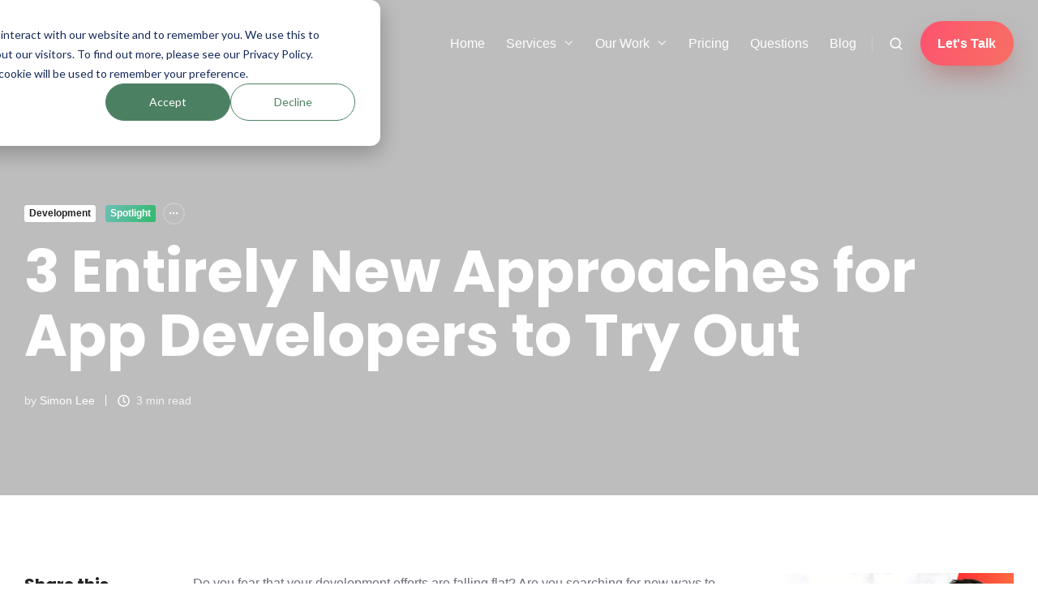

--- FILE ---
content_type: text/html; charset=UTF-8
request_url: https://thisisglance.com/blog/3-entirely-new-approaches-for-app-developers-to-try-out
body_size: 18280
content:
<!doctype html><html lang="en" class="no-js blog-1 blog-1--post"><head>
    <meta charset="utf-8">
    <title>App Developers, Here's 3 Entirely New Approaches | Glance</title>
    <link rel="shortcut icon" href="https://thisisglance.com/hubfs/Logos/Glance_Logo_Spaced.webp">
    <meta name="description" content="The idea of mobile apps isn't new and exciting anymore, so take your app development efforts to the next level with our 3 top tips.">
    
		<script>			
			var act = {};
      act.xs = 479;
      act.sm = 767;
      act.md = 1139;
			act.scroll_offset = {
				sm: 66,
				md: 66,
				lg: 66,
				get: function() {
					if(window.matchMedia('(max-width: 767px)').matches) return act.scroll_offset.sm;
					if(window.matchMedia('(min-width: 1140px)').matches) return act.scroll_offset.lg;
					return act.scroll_offset.md;
				},
				set: function(sm, md, lg){
					act.scroll_offset.sm = sm;
					act.scroll_offset.md = md;
					act.scroll_offset.lg = lg;
				}
			};
		</script>
    <meta name="viewport" content="width=device-width, initial-scale=1">

    
    <meta property="og:description" content="The idea of mobile apps isn't new and exciting anymore, so take your app development efforts to the next level with our 3 top tips.">
    <meta property="og:title" content="App Developers, Here's 3 Entirely New Approaches | Glance">
    <meta name="twitter:description" content="The idea of mobile apps isn't new and exciting anymore, so take your app development efforts to the next level with our 3 top tips.">
    <meta name="twitter:title" content="App Developers, Here's 3 Entirely New Approaches | Glance">

    

    
    <style>
a.cta_button{-moz-box-sizing:content-box !important;-webkit-box-sizing:content-box !important;box-sizing:content-box !important;vertical-align:middle}.hs-breadcrumb-menu{list-style-type:none;margin:0px 0px 0px 0px;padding:0px 0px 0px 0px}.hs-breadcrumb-menu-item{float:left;padding:10px 0px 10px 10px}.hs-breadcrumb-menu-divider:before{content:'›';padding-left:10px}.hs-featured-image-link{border:0}.hs-featured-image{float:right;margin:0 0 20px 20px;max-width:50%}@media (max-width: 568px){.hs-featured-image{float:none;margin:0;width:100%;max-width:100%}}.hs-screen-reader-text{clip:rect(1px, 1px, 1px, 1px);height:1px;overflow:hidden;position:absolute !important;width:1px}
</style>

<link rel="stylesheet" href="https://thisisglance.com/hubfs/hub_generated/template_assets/1/60480145089/1768601800424/template_main.min.css">
<link rel="stylesheet" href="https://thisisglance.com/hubfs/hub_generated/template_assets/1/60480139234/1768601834767/template_nav.min.css">
<link rel="stylesheet" href="https://thisisglance.com/hubfs/hub_generated/template_assets/1/60479328966/1768601808068/template_site-search.min.css">
<link rel="stylesheet" href="https://thisisglance.com/hubfs/hub_generated/template_assets/1/60463939829/1768601830986/template_lang-select.min.css">
<link rel="stylesheet" href="https://thisisglance.com/hubfs/hub_generated/template_assets/1/60480142525/1768601823625/template_mobile-nav.min.css">
<link rel="stylesheet" href="https://thisisglance.com/hubfs/hub_generated/template_assets/1/60480135655/1768601791860/template_header-01.min.css">
<link rel="stylesheet" href="https://thisisglance.com/hubfs/hub_generated/template_assets/1/60463939832/1768601820352/template_header-01-overlap.min.css">
<link rel="stylesheet" href="https://thisisglance.com/hubfs/hub_generated/template_assets/1/60478090718/1768601817580/template_tag-list.min.css">
<link rel="stylesheet" href="https://thisisglance.com/hubfs/hub_generated/template_assets/1/60479328967/1768601814214/template_blog-infobar.min.css">
<link rel="stylesheet" href="https://thisisglance.com/hubfs/hub_generated/template_assets/1/60478090715/1768601821359/template_blog-hero-1.min.css">
<link rel="stylesheet" href="https://thisisglance.com/hubfs/hub_generated/template_assets/1/60479414769/1768601793757/template_blog-body-1.min.css">
<link rel="stylesheet" href="https://thisisglance.com/hubfs/hub_generated/template_assets/1/60478090714/1768601813498/template_blog-nav.min.css">

      <style>
        .blog-hero-1 {
          overflow: hidden;
        }
        @keyframes accordion {
          from {
            opacity: 0;
            transform: translateY(-10px) translateZ(0);
          }
          to {
            opacity: 1;
            transform: translateY(0) translateZ(0);
          }
        }

        .accordion__item {
          padding: 24px 0 20px 0;
        }

        .accordion__item:not(:last-child) {
          border-bottom: 1px solid;
        }

        .accordion__item:first-child {
          padding-top: 0;
        }

        .accordion__item:last-child {
          padding-bottom: 0;
        }

        .accordion__header {
          display: flex;
          justify-content: space-between;
          cursor: pointer;
        }

        .accordion__title-summary {
          width: 100%;
          font-weight: 600;
        }

        .accordion__chevron {
          flex-shrink: 0;
          width: 40px;
          height: 40px;
          margin: 0;
          margin-inline-start: 24px;
          padding: 0;
          background: none;
          border: 2px solid transparent;
          border-radius: 8px;
          outline: 0;
          transition: .2s ease-in-out;
          cursor: pointer;
        }

        .accordion__header:hover .accordion__chevron {
          transform: scale(1.15, 1.15);
        }

        .accordion__chevron__up,
        .accordion__chevron__down {
          display: block;
        }

        .accordion__chevron__up,
        .accordion__item--expanded .accordion__chevron__down {
          display: none;
        }

        .accordion__item--expanded .accordion__chevron__up {
          display: block;
        }

        .accordion__title {
          margin-bottom: 0;
        }

        .accordion__title--default {
          font-family: inherit;
          font-weight: inherit;
          font-style: inherit;
        }

        .accordion__details {
          display: none;
          margin-top: 10px;
        }

        .accordion__item--expanded .accordion__details {
          display: block;
          animation: .2s ease-in-out forwards accordion;
        }

        .accordion--light .accordion__item:not(:last-child),
        .accordion--light .accordion__chevron:focus {
          border-color: #e5e7eb;
        }

        .accordion--light .accordion__chevron {
          color: #1a202c;
        }
        
          @media (min-width: 768px) {
            .blog-hero-1::before {
              content: '';
              position: absolute;
              inset: -10px;
              background-image: url(https://thisisglance.com/hubfs/Imported_Blog_Media/different-approaches-for-app-developers-to-test.jpg);
              background-size: cover;
              background-position: center;             
              filter: blur(7px);
              z-index: -1;
            }
          }
        
        
          @media (max-width: 767px) {                        
            .blog-hero-1::before {
              content: '';
              position: absolute;
              inset: -10px;
              background-image: url(https://thisisglance.com/hs-fs/hubfs/Imported_Blog_Media/different-approaches-for-app-developers-to-test.jpg?width=767&name=different-approaches-for-app-developers-to-test.jpg);
              background-size: cover;
              background-position: center;             
              filter: blur(7px);
              z-index: -1;
            }            
          }
        
        .blog-hero-1 {
          padding-top: 250px;
          padding-bottom: 96px;
        }
        @media (max-width: 767px) {
          .blog-hero-1 {
            padding-top: 150px;
            padding-bottom: 48px;
          }
        }
      </style>
    
<link rel="stylesheet" href="https://thisisglance.com/hubfs/hub_generated/template_assets/1/60480135653/1768601800256/template_rich-text.min.css">
<link rel="stylesheet" href="https://thisisglance.com/hubfs/hub_generated/template_assets/1/60480139233/1768601816865/template_form.min.css">
<link rel="stylesheet" href="https://thisisglance.com/hubfs/hub_generated/template_assets/1/60480142299/1768601791863/template_one-field-form.min.css">
<link rel="stylesheet" href="https://thisisglance.com/hubfs/hub_generated/template_assets/1/60478959303/1768601818298/template_blog-sub.min.css">
<link rel="stylesheet" href="https://thisisglance.com/hubfs/hub_generated/template_assets/1/230601773242/1768553572451/template_blog-card.min.css">
<link rel="stylesheet" href="https://thisisglance.com/hubfs/hub_generated/template_assets/1/60479328986/1768601809075/template_section-intro.min.css">
<link rel="stylesheet" href="https://thisisglance.com/hubfs/hub_generated/module_assets/1/60480283076/1750346190242/module_icon.min.css">
<link rel="stylesheet" href="https://thisisglance.com/hubfs/hub_generated/template_assets/1/60463939831/1768601825519/template_column-navigation.min.css">
<link rel="stylesheet" href="https://thisisglance.com/hubfs/hub_generated/template_assets/1/60480282842/1768601802309/template_footer-11.min.css">
<style>
  @font-face {
    font-family: "Poppins";
    font-weight: 700;
    font-style: normal;
    font-display: swap;
    src: url("/_hcms/googlefonts/Poppins/700.woff2") format("woff2"), url("/_hcms/googlefonts/Poppins/700.woff") format("woff");
  }
  @font-face {
    font-family: "Poppins";
    font-weight: 500;
    font-style: normal;
    font-display: swap;
    src: url("/_hcms/googlefonts/Poppins/500.woff2") format("woff2"), url("/_hcms/googlefonts/Poppins/500.woff") format("woff");
  }
  @font-face {
    font-family: "Poppins";
    font-weight: 400;
    font-style: normal;
    font-display: swap;
    src: url("/_hcms/googlefonts/Poppins/regular.woff2") format("woff2"), url("/_hcms/googlefonts/Poppins/regular.woff") format("woff");
  }
  @font-face {
    font-family: "Poppins";
    font-weight: 700;
    font-style: normal;
    font-display: swap;
    src: url("/_hcms/googlefonts/Poppins/700.woff2") format("woff2"), url("/_hcms/googlefonts/Poppins/700.woff") format("woff");
  }
</style>

<!-- Editor Styles -->
<style id="hs_editor_style" type="text/css">
.widget_1714864701579-flexbox-positioning {
  display: -ms-flexbox !important;
  -ms-flex-direction: column !important;
  -ms-flex-align: center !important;
  -ms-flex-pack: start;
  display: flex !important;
  flex-direction: column !important;
  align-items: center !important;
  justify-content: flex-start;
}
.widget_1714864701579-flexbox-positioning > div {
  max-width: 100%;
  flex-shrink: 0 !important;
}
.widget_1714675253349-flexbox-positioning {
  display: -ms-flexbox !important;
  -ms-flex-direction: column !important;
  -ms-flex-align: center !important;
  -ms-flex-pack: start;
  display: flex !important;
  flex-direction: column !important;
  align-items: center !important;
  justify-content: flex-start;
}
.widget_1714675253349-flexbox-positioning > div {
  max-width: 100%;
  flex-shrink: 0 !important;
}
/* HubSpot Styles (default) */
.blog_sidebar-row-0-margin {
  margin-bottom: 30px !important;
}
.blog_sidebar-row-0-padding {
  padding-top: 0px !important;
  padding-bottom: 0px !important;
  padding-left: 0px !important;
  padding-right: 0px !important;
}
.blog_sidebar-row-1-padding {
  padding-top: 0px !important;
  padding-bottom: 0px !important;
  padding-left: 0px !important;
  padding-right: 0px !important;
}
/* HubSpot Styles (mobile) */
@media (max-width: 767px) {
  #hs_cos_wrapper_sticky_header_logo {
    padding-right: 30px !important;
  }
  #hs_cos_wrapper_overlapping_header_logo {
    padding-right: 30px !important;
  }
}
</style>
    <script type="application/ld+json">
{
  "mainEntityOfPage" : {
    "@type" : "WebPage",
    "@id" : "https://thisisglance.com/blog/3-entirely-new-approaches-for-app-developers-to-try-out"
  },
  "author" : {
    "name" : "Simon Lee",
    "url" : "https://thisisglance.com/blog/author/simon-lee",
    "@type" : "Person"
  },
  "headline" : "App Developers, Here's 3 Entirely New Approaches | Glance",
  "datePublished" : "2017-08-23T00:00:00.000Z",
  "dateModified" : "2023-09-28T11:17:01.404Z",
  "publisher" : {
    "name" : "Glance group",
    "logo" : {
      "url" : "https://thisisglance.com/hubfs/Logos/Glance_Logo_Spaced.webp",
      "@type" : "ImageObject"
    },
    "@type" : "Organization"
  },
  "@context" : "https://schema.org",
  "@type" : "BlogPosting",
  "image" : [ "https://thisisglance.com/hubfs/Imported_Blog_Media/different-approaches-for-app-developers-to-test.jpg" ]
}
</script>


    

<!-- Matomo -->
<script>
  var _paq = window._paq = window._paq || [];
  _paq.push(["setCookieDomain", "*.thisisglance.com"]);
  _paq.push(["disableCookies"]);
  _paq.push(['trackPageView']);
  _paq.push(['enableLinkTracking']);
  (function() {
    var u="https://thisisglance.matomo.cloud/";
    _paq.push(['setTrackerUrl', u+'matomo.php']);
    _paq.push(['setSiteId', '1']);
    var d=document, g=d.createElement('script'), s=d.getElementsByTagName('script')[0];
    g.async=true; g.src='https://cdn.matomo.cloud/thisisglance.matomo.cloud/matomo.js'; s.parentNode.insertBefore(g,s);
  })();
</script>
<!-- End Matomo Code -->
<script type="text/javascript">
    (function(c,l,a,r,i,t,y){
        c[a]=c[a]||function(){(c[a].q=c[a].q||[]).push(arguments)};
        t=l.createElement(r);t.async=1;t.src="https://www.clarity.ms/tag/"+i;
        y=l.getElementsByTagName(r)[0];y.parentNode.insertBefore(t,y);
    })(window, document, "clarity", "script", "v1iywfghqv");
</script>

<meta property="og:image" content="https://thisisglance.com/hubfs/Imported_Blog_Media/different-approaches-for-app-developers-to-test.jpg">
<meta property="og:image:width" content="1080">
<meta property="og:image:height" content="810">

<meta name="twitter:image" content="https://thisisglance.com/hubfs/Imported_Blog_Media/different-approaches-for-app-developers-to-test.jpg">


<meta property="og:url" content="https://thisisglance.com/blog/3-entirely-new-approaches-for-app-developers-to-try-out">
<meta name="twitter:card" content="summary_large_image">

<link rel="canonical" href="https://thisisglance.com/blog/3-entirely-new-approaches-for-app-developers-to-try-out">

<meta property="og:type" content="article">
<link rel="alternate" type="application/rss+xml" href="https://thisisglance.com/blog/rss.xml">
<meta name="twitter:domain" content="thisisglance.com">
<meta name="twitter:site" content="@ThisIsGlance">
<script src="//platform.linkedin.com/in.js" type="text/javascript">
    lang: en_US
</script>

<meta http-equiv="content-language" content="en">

<link rel="stylesheet" href="https://thisisglance.com/hubfs/hub_generated/template_assets/1/67188691958/1768573250150/template_glance-defaults.min.css">




  <meta name="generator" content="HubSpot"></head>
  <body class="  hs-content-id-62289881281 hs-blog-post hs-blog-id-62282049785">
    <div id="top"></div>
    <div class="page">
      
        <div data-global-resource-path="Act3 child/partials/header-01.html">














  


<header class="header header--1 header--overlap header--sticky header--w-search header--wo-lang hs-search-hidden">
  <div class="container-fluid above-header">
<div class="row-fluid-wrapper">
<div class="row-fluid">
<div class="span12 widget-span widget-type-cell " style="" data-widget-type="cell" data-x="0" data-w="12">

</div><!--end widget-span -->
</div>
</div>
</div>
  <div class="header__sticky-wrapper">
    <div class="header__sticky-element">
      <div class="header__section header__section--main section">
        <div class="header__center container">
          <div class="row items-center">
            <div class="col s3 md-s3 sm-s4 justify-center">
              <div class="header__logo"><div class="header__logo__overlap"><div id="hs_cos_wrapper_overlapping_header_logo" class="hs_cos_wrapper hs_cos_wrapper_widget hs_cos_wrapper_type_module widget-type-logo" style="" data-hs-cos-general-type="widget" data-hs-cos-type="module">
  






















  
  <span id="hs_cos_wrapper_overlapping_header_logo_hs_logo_widget" class="hs_cos_wrapper hs_cos_wrapper_widget hs_cos_wrapper_type_logo" style="" data-hs-cos-general-type="widget" data-hs-cos-type="logo"><a href="/" id="hs-link-overlapping_header_logo_hs_logo_widget" style="border-width:0px;border:0px;"><img src="https://thisisglance.com/hs-fs/hubfs/Logos/GlanceLogoWhite_120h.png?width=100&amp;height=75&amp;name=GlanceLogoWhite_120h.png" class="hs-image-widget " height="75" style="height: auto;width:100px;border-width:0px;border:0px;" width="100" alt="GlanceLogoWhite_120h" title="GlanceLogoWhite_120h" srcset="https://thisisglance.com/hs-fs/hubfs/Logos/GlanceLogoWhite_120h.png?width=50&amp;height=38&amp;name=GlanceLogoWhite_120h.png 50w, https://thisisglance.com/hs-fs/hubfs/Logos/GlanceLogoWhite_120h.png?width=100&amp;height=75&amp;name=GlanceLogoWhite_120h.png 100w, https://thisisglance.com/hs-fs/hubfs/Logos/GlanceLogoWhite_120h.png?width=150&amp;height=113&amp;name=GlanceLogoWhite_120h.png 150w, https://thisisglance.com/hs-fs/hubfs/Logos/GlanceLogoWhite_120h.png?width=200&amp;height=150&amp;name=GlanceLogoWhite_120h.png 200w, https://thisisglance.com/hs-fs/hubfs/Logos/GlanceLogoWhite_120h.png?width=250&amp;height=188&amp;name=GlanceLogoWhite_120h.png 250w, https://thisisglance.com/hs-fs/hubfs/Logos/GlanceLogoWhite_120h.png?width=300&amp;height=225&amp;name=GlanceLogoWhite_120h.png 300w" sizes="(max-width: 100px) 100vw, 100px"></a></span>
</div></div><div class="header__logo__sticky"><div id="hs_cos_wrapper_sticky_header_logo" class="hs_cos_wrapper hs_cos_wrapper_widget hs_cos_wrapper_type_module widget-type-logo" style="" data-hs-cos-general-type="widget" data-hs-cos-type="module">
  






















  
  <span id="hs_cos_wrapper_sticky_header_logo_hs_logo_widget" class="hs_cos_wrapper hs_cos_wrapper_widget hs_cos_wrapper_type_logo" style="" data-hs-cos-general-type="widget" data-hs-cos-type="logo"><a href="/" id="hs-link-sticky_header_logo_hs_logo_widget" style="border-width:0px;border:0px;"><img src="https://thisisglance.com/hs-fs/hubfs/Logos/Glance_Logo_Spaced.webp?width=75&amp;height=75&amp;name=Glance_Logo_Spaced.webp" class="hs-image-widget " height="75" style="height: auto;width:75px;border-width:0px;border:0px;" width="75" alt="Glance_Logo_Spaced" title="Glance_Logo_Spaced" srcset="https://thisisglance.com/hs-fs/hubfs/Logos/Glance_Logo_Spaced.webp?width=38&amp;height=38&amp;name=Glance_Logo_Spaced.webp 38w, https://thisisglance.com/hs-fs/hubfs/Logos/Glance_Logo_Spaced.webp?width=75&amp;height=75&amp;name=Glance_Logo_Spaced.webp 75w, https://thisisglance.com/hs-fs/hubfs/Logos/Glance_Logo_Spaced.webp?width=113&amp;height=113&amp;name=Glance_Logo_Spaced.webp 113w, https://thisisglance.com/hs-fs/hubfs/Logos/Glance_Logo_Spaced.webp?width=150&amp;height=150&amp;name=Glance_Logo_Spaced.webp 150w, https://thisisglance.com/hs-fs/hubfs/Logos/Glance_Logo_Spaced.webp?width=188&amp;height=188&amp;name=Glance_Logo_Spaced.webp 188w, https://thisisglance.com/hs-fs/hubfs/Logos/Glance_Logo_Spaced.webp?width=225&amp;height=225&amp;name=Glance_Logo_Spaced.webp 225w" sizes="(max-width: 75px) 100vw, 75px"></a></span>
</div></div></div>
            </div>
            <div class="col s9 md-s9 sm-s8">
              <div class="flex flex-row items-center justify-end no-shrink wrap">
                <div class="header__nav">
                  <div id="hs_cos_wrapper_header_nav" class="hs_cos_wrapper hs_cos_wrapper_widget hs_cos_wrapper_type_module" style="" data-hs-cos-general-type="widget" data-hs-cos-type="module"><div class="module module--header_nav module--nav">
    <div class="module__inner">

  <nav class="nav nav--light nav--on-hover nav--arrows hs-skip-lang-url-rewrite" flyout-delay="0" aria-label="Main menu">
    <ul class="nav__list nav__list--level1"><li class="nav__item">
        <a class="nav__link" href="https://thisisglance.com">Home</a></li><li class="nav__item nav__item--branch">
        <a class="nav__link" href="javascript:;">Services</a><ul class="nav__list nav__list--level2 nav__list--flyout"><li class="nav__item">
        <a class="nav__link" href="https://thisisglance.com/services/mobile-app-research-development-strategy">App Research/Strategy</a></li><li class="nav__item">
        <a class="nav__link" href="https://thisisglance.com/services/app-ux-ui-design-services">App UX/UI Design</a></li><li class="nav__item">
        <a class="nav__link" href="https://thisisglance.com/services/app-development">App Development</a></li><li class="nav__item">
        <a class="nav__link" href="https://thisisglance.com/services/app-marketing">App Marketing</a></li></ul></li><li class="nav__item nav__item--branch">
        <a class="nav__link" href="javascript:;">Our Work</a><ul class="nav__list nav__list--level2 nav__list--flyout"><li class="nav__item">
        <a class="nav__link" href="https://thisisglance.com/work/portfolio">Portfolio</a></li><li class="nav__item">
        <a class="nav__link" href="https://thisisglance.com/work/testimonials">Testimonials</a></li><li class="nav__item">
        <a class="nav__link" href="https://clutch.co/profile/glance">Clutch Reviews</a></li></ul></li><li class="nav__item">
        <a class="nav__link" href="https://thisisglance.com/how-much-does-it-cost-to-build-an-app">Pricing</a></li><li class="nav__item">
        <a class="nav__link" href="https://thisisglance.com/learning-centre">Questions</a></li><li class="nav__item">
        <a class="nav__link" href="https://thisisglance.com/blog">Blog</a></li></ul>
  </nav>

    </div>
  </div>

</div>
                </div>
                
                  <div class="header__search">
                    <div id="hs_cos_wrapper_header_search" class="hs_cos_wrapper hs_cos_wrapper_widget hs_cos_wrapper_type_module" style="" data-hs-cos-general-type="widget" data-hs-cos-type="module">


<div id="header_search" class="site-search site-search--light txt--light">
  <a href="javascript:;" class="site-search__open site-search__open--auto ui-icon" role="button" aria-label="Open search window">
    <svg width="24" height="24" viewbox="0 0 24 24" xmlns="http://www.w3.org/2000/svg">
      <path d="M20.71 19.29L17.31 15.9C18.407 14.5025 19.0022 12.7767 19 11C19 9.41775 18.5308 7.87103 17.6518 6.55544C16.7727 5.23984 15.5233 4.21446 14.0615 3.60896C12.5997 3.00346 10.9911 2.84504 9.43928 3.15372C7.88743 3.4624 6.46197 4.22433 5.34315 5.34315C4.22433 6.46197 3.4624 7.88743 3.15372 9.43928C2.84504 10.9911 3.00347 12.5997 3.60897 14.0615C4.21447 15.5233 5.23985 16.7727 6.55544 17.6518C7.87103 18.5308 9.41775 19 11 19C12.7767 19.0022 14.5025 18.407 15.9 17.31L19.29 20.71C19.383 20.8037 19.4936 20.8781 19.6154 20.9289C19.7373 20.9797 19.868 21.0058 20 21.0058C20.132 21.0058 20.2627 20.9797 20.3846 20.9289C20.5064 20.8781 20.617 20.8037 20.71 20.71C20.8037 20.617 20.8781 20.5064 20.9289 20.3846C20.9797 20.2627 21.0058 20.132 21.0058 20C21.0058 19.868 20.9797 19.7373 20.9289 19.6154C20.8781 19.4936 20.8037 19.383 20.71 19.29ZM5 11C5 9.81331 5.3519 8.65327 6.01119 7.66658C6.67047 6.67988 7.60755 5.91085 8.7039 5.45672C9.80026 5.0026 11.0067 4.88378 12.1705 5.11529C13.3344 5.3468 14.4035 5.91824 15.2426 6.75736C16.0818 7.59647 16.6532 8.66557 16.8847 9.82946C17.1162 10.9933 16.9974 12.1997 16.5433 13.2961C16.0892 14.3925 15.3201 15.3295 14.3334 15.9888C13.3467 16.6481 12.1867 17 11 17C9.4087 17 7.88258 16.3679 6.75736 15.2426C5.63214 14.1174 5 12.5913 5 11Z" fill="currentColor" />
    </svg>
  </a>
  <div class="site-search__popup">
    <div class="site-search__bar">
      <form id="searchForm" class="site-search__form" autocomplete="off" results-zero-text="Sorry, no results found.">
        <input class="site-search__input" id="searchInput" name="searchInput" type="text" placeholder="Search our website" title="Search our website">
        <input name="portalId" type="hidden" value="26870616">
        <input name="language" type="hidden" value="en">
        <input name="domains" type="hidden" value="all">
        <input name="resultsLength" type="hidden" value="LONG">
        <button class="site-search__submit ui-icon" type="submit" aria-label="Search">
          <svg width="24" height="24" viewbox="0 0 24 24" xmlns="http://www.w3.org/2000/svg">
            <path d="M20.71 19.29L17.31 15.9C18.407 14.5025 19.0022 12.7767 19 11C19 9.41775 18.5308 7.87103 17.6518 6.55544C16.7727 5.23984 15.5233 4.21446 14.0615 3.60896C12.5997 3.00346 10.9911 2.84504 9.43928 3.15372C7.88743 3.4624 6.46197 4.22433 5.34315 5.34315C4.22433 6.46197 3.4624 7.88743 3.15372 9.43928C2.84504 10.9911 3.00347 12.5997 3.60897 14.0615C4.21447 15.5233 5.23985 16.7727 6.55544 17.6518C7.87103 18.5308 9.41775 19 11 19C12.7767 19.0022 14.5025 18.407 15.9 17.31L19.29 20.71C19.383 20.8037 19.4936 20.8781 19.6154 20.9289C19.7373 20.9797 19.868 21.0058 20 21.0058C20.132 21.0058 20.2627 20.9797 20.3846 20.9289C20.5064 20.8781 20.617 20.8037 20.71 20.71C20.8037 20.617 20.8781 20.5064 20.9289 20.3846C20.9797 20.2627 21.0058 20.132 21.0058 20C21.0058 19.868 20.9797 19.7373 20.9289 19.6154C20.8781 19.4936 20.8037 19.383 20.71 19.29ZM5 11C5 9.81331 5.3519 8.65327 6.01119 7.66658C6.67047 6.67988 7.60755 5.91085 8.7039 5.45672C9.80026 5.0026 11.0067 4.88378 12.1705 5.11529C13.3344 5.3468 14.4035 5.91824 15.2426 6.75736C16.0818 7.59647 16.6532 8.66557 16.8847 9.82946C17.1162 10.9933 16.9974 12.1997 16.5433 13.2961C16.0892 14.3925 15.3201 15.3295 14.3334 15.9888C13.3467 16.6481 12.1867 17 11 17C9.4087 17 7.88258 16.3679 6.75736 15.2426C5.63214 14.1174 5 12.5913 5 11Z" fill="currentColor"></path>
          </svg>
        </button>
        <a href="javascript:;" class="site-search__close ui-icon" role="button" aria-label="Close search window">
          <svg width="24" height="24" viewbox="0 0 24 24" xmlns="http://www.w3.org/2000/svg">
            <path d="M20.707 4.707a1 1 0 0 0-1.414-1.414L12 10.586 4.707 3.293a1 1 0 0 0-1.414 1.414L10.586 12l-7.293 7.293a1 1 0 1 0 1.414 1.414L12 13.414l7.293 7.293a1 1 0 0 0 1.414-1.414L13.414 12l7.293-7.293z" fill="currentColor" />
          </svg>
        </a>
      </form>
    </div>
    <div class="site-search__results">
      <div class="site-search__results-block">
        <div class="site-search__result-template"><div class="site-search__result-text">
            <div class="site-search__result-title ui-label"></div>
            <div class="site-search__result-desc small-text"></div>
          </div>
        </div>
        <button class="site-search__more btn btn--fill btn--medium btn--accent">More results</button>
      </div>
    </div>
  </div>
</div></div>
                  </div>
                
                
                  <div class="header__lang">
                    <div id="hs_cos_wrapper_header_lang" class="hs_cos_wrapper hs_cos_wrapper_widget hs_cos_wrapper_type_module" style="" data-hs-cos-general-type="widget" data-hs-cos-type="module">



<div class="module module--header_lang module--lang-select">
    <div class="module__inner">

  
  

    </div>
  </div>
</div>
                  </div>
                
                <div class="header__buttons">
                  <div class="header__buttons__static">
                    <div id="hs_cos_wrapper_static_header_buttons" class="hs_cos_wrapper hs_cos_wrapper_widget hs_cos_wrapper_type_module" style="" data-hs-cos-general-type="widget" data-hs-cos-type="module">


<div class="module module--static_header_buttons module--button">
    <div class="module__inner">

  <div class="inline-items">
        
        
        
    
  <a href="https://thisisglance.com/contact" class="btn btn--fill btn--medium btn--custom-gradient btn--default cta_button cta-contact-us-button btn--static_header_buttons-1">
          
          Let's Talk
        </a><style>
            .btn--static_header_buttons-1.btn--outline {
              border-color: #FB616A;
              color: #FB616A;
            }
            .btn--static_header_buttons-1.btn--fill,
            .btn--static_header_buttons-1.btn--outline:hover {
              background: linear-gradient(111.02deg, #fd536f 0%, #f86f64 100%);
              color: #ffffff;
            }
            .btn--static_header_buttons-1:focus-visible:not(:hover):not(:active) {
              box-shadow: 0 0 0 3px rgba(251, 97, 106, .15);
            }
          </style></div>

    </div>
  </div>
</div>
                  </div>
                  <div class="header__buttons__overlap">
                    <div id="hs_cos_wrapper_overlapping_header_buttons" class="hs_cos_wrapper hs_cos_wrapper_widget hs_cos_wrapper_type_module" style="" data-hs-cos-general-type="widget" data-hs-cos-type="module">


<div class="module module--overlapping_header_buttons module--button">
    <div class="module__inner">

  <div class="inline-items"><!--HubSpot Call-to-Action Code --><span class="hs-cta-wrapper" id="hs-cta-wrapper-647a85a9-df2c-4416-9fb6-8b56f8bbec13"><span class="hs-cta-node hs-cta-647a85a9-df2c-4416-9fb6-8b56f8bbec13" id="hs-cta-647a85a9-df2c-4416-9fb6-8b56f8bbec13"><!--[if lte IE 8]><div id="hs-cta-ie-element"></div><![endif]--><a href="https://hubspot-cta-redirect-eu1-prod.s3.amazonaws.com/cta/redirect/26870616/647a85a9-df2c-4416-9fb6-8b56f8bbec13"><img class="hs-cta-img" id="hs-cta-img-647a85a9-df2c-4416-9fb6-8b56f8bbec13" style="border-width:0px;" src="https://hubspot-no-cache-eu1-prod.s3.amazonaws.com/cta/default/26870616/647a85a9-df2c-4416-9fb6-8b56f8bbec13.png" alt="Let's Talk"></a></span><script charset="utf-8" src="/hs/cta/cta/current.js"></script><script type="text/javascript"> hbspt.cta._relativeUrls=true;hbspt.cta.load(26870616, '647a85a9-df2c-4416-9fb6-8b56f8bbec13', {"useNewLoader":"true","region":"eu1"}); </script></span><!-- end HubSpot Call-to-Action Code --></div>

    </div>
  </div>
</div>
                  </div>
                  
                    <div class="header__buttons__sticky">
                      <div id="hs_cos_wrapper_sticky_header_buttons" class="hs_cos_wrapper hs_cos_wrapper_widget hs_cos_wrapper_type_module" style="" data-hs-cos-general-type="widget" data-hs-cos-type="module">


<div class="module module--sticky_header_buttons module--button">
    <div class="module__inner">

  <div class="inline-items"><!--HubSpot Call-to-Action Code --><span class="hs-cta-wrapper" id="hs-cta-wrapper-647a85a9-df2c-4416-9fb6-8b56f8bbec13"><span class="hs-cta-node hs-cta-647a85a9-df2c-4416-9fb6-8b56f8bbec13" id="hs-cta-647a85a9-df2c-4416-9fb6-8b56f8bbec13"><!--[if lte IE 8]><div id="hs-cta-ie-element"></div><![endif]--><a href="https://hubspot-cta-redirect-eu1-prod.s3.amazonaws.com/cta/redirect/26870616/647a85a9-df2c-4416-9fb6-8b56f8bbec13"><img class="hs-cta-img" id="hs-cta-img-647a85a9-df2c-4416-9fb6-8b56f8bbec13" style="border-width:0px;" src="https://hubspot-no-cache-eu1-prod.s3.amazonaws.com/cta/default/26870616/647a85a9-df2c-4416-9fb6-8b56f8bbec13.png" alt="Let's Talk"></a></span><script charset="utf-8" src="/hs/cta/cta/current.js"></script><script type="text/javascript"> hbspt.cta._relativeUrls=true;hbspt.cta.load(26870616, '647a85a9-df2c-4416-9fb6-8b56f8bbec13', {"useNewLoader":"true","region":"eu1"}); </script></span><!-- end HubSpot Call-to-Action Code --></div>

    </div>
  </div>
</div>
                    </div>
                  
                </div>
                <div class="header__mobile-nav">
                  <div id="hs_cos_wrapper_header_mobile_nav" class="hs_cos_wrapper hs_cos_wrapper_widget hs_cos_wrapper_type_module" style="" data-hs-cos-general-type="widget" data-hs-cos-type="module">







<div class="module module--header_mobile_nav module--mnav">
    <div class="module__inner">

  <div class="mnav mnav--light">
    <a class="mnav__open mnav__open--auto ui-icon" href="javascript:;" role="button" aria-label="Open menu">
      <svg width="24" height="24" viewbox="0 0 24 24" xmlns="http://www.w3.org/2000/svg">
        <path d="M3 6a1 1 0 0 1 1-1h16a1 1 0 1 1 0 2H4a1 1 0 0 1-1-1zm0 6a1 1 0 0 1 1-1h16a1 1 0 1 1 0 2H4a1 1 0 0 1-1-1zm1 5a1 1 0 1 0 0 2h16a1 1 0 1 0 0-2H4z" fill="currentColor" />
      </svg>
    </a>
    <div class="mnav__overlay"></div>
    <div class="mnav__popup">
      
      <div class="mnav__section mnav__section--first mnav__menu hs-skip-lang-url-rewrite">
        
  
  
    <ul class="mnav__menu__list mnav__menu__list--level1">
      <li class="mnav__menu__item">
        <div class="mnav__menu__label">
          <a class="mnav__menu__link" href="https://thisisglance.com">Home</a>
          
        </div>
        
  
  

      </li>
    
  
    
      <li class="mnav__menu__item mnav__menu__item--parent">
        <div class="mnav__menu__label">
          <a class="mnav__menu__link" href="javascript:;">Services</a>
          
            <div class="mnav__menu__toggle" role="button">
              <div class="mnav__menu__toggle__open-icon">
                <svg class="mnav__menu__toggle__open" width="24" height="24" viewbox="0 0 24 24" xmlns="http://www.w3.org/2000/svg">
                  <path d="M5.29289 8.29289C4.90237 8.68342 4.90237 9.31658 5.29289 9.70711L11.2929 15.7071C11.6834 16.0976 12.3166 16.0976 12.7071 15.7071L18.7071 9.70711C19.0976 9.31658 19.0976 8.68342 18.7071 8.29289C18.3166 7.90237 17.6834 7.90237 17.2929 8.29289L12 13.5858L6.70711 8.29289C6.31658 7.90237 5.68342 7.90237 5.29289 8.29289Z" fill="currentColor" />
                </svg>
              </div>
              <div class="mnav__menu__toggle__close-icon">
                <svg width="24" height="24" viewbox="0 0 24 24" xmlns="http://www.w3.org/2000/svg">
                  <path d="M5.29289 15.7071C4.90237 15.3166 4.90237 14.6834 5.29289 14.2929L11.2929 8.29289C11.6834 7.90237 12.3166 7.90237 12.7071 8.29289L18.7071 14.2929C19.0976 14.6834 19.0976 15.3166 18.7071 15.7071C18.3166 16.0976 17.6834 16.0976 17.2929 15.7071L12 10.4142L6.70711 15.7071C6.31658 16.0976 5.68342 16.0976 5.29289 15.7071Z" fill="currentColor" />
                </svg>
              </div>
            </div>
          
        </div>
        
  
  
    <ul class="mnav__menu__list mnav__menu__list--level2 mnav__menu__list--child">
      <li class="mnav__menu__item">
        <div class="mnav__menu__label">
          <a class="mnav__menu__link" href="https://thisisglance.com/services/mobile-app-research-development-strategy">App Research/Strategy</a>
          
        </div>
        
  
  

      </li>
    
  
    
      <li class="mnav__menu__item">
        <div class="mnav__menu__label">
          <a class="mnav__menu__link" href="https://thisisglance.com/services/app-ux-ui-design-services">App UX/UI Design</a>
          
        </div>
        
  
  

      </li>
    
  
    
      <li class="mnav__menu__item">
        <div class="mnav__menu__label">
          <a class="mnav__menu__link" href="https://thisisglance.com/services/app-development">App Development</a>
          
        </div>
        
  
  

      </li>
    
  
    
      <li class="mnav__menu__item">
        <div class="mnav__menu__label">
          <a class="mnav__menu__link" href="https://thisisglance.com/services/app-marketing">App Marketing</a>
          
        </div>
        
  
  

      </li>
    </ul>
  

      </li>
    
  
    
      <li class="mnav__menu__item mnav__menu__item--parent">
        <div class="mnav__menu__label">
          <a class="mnav__menu__link" href="javascript:;">Our Work</a>
          
            <div class="mnav__menu__toggle" role="button">
              <div class="mnav__menu__toggle__open-icon">
                <svg class="mnav__menu__toggle__open" width="24" height="24" viewbox="0 0 24 24" xmlns="http://www.w3.org/2000/svg">
                  <path d="M5.29289 8.29289C4.90237 8.68342 4.90237 9.31658 5.29289 9.70711L11.2929 15.7071C11.6834 16.0976 12.3166 16.0976 12.7071 15.7071L18.7071 9.70711C19.0976 9.31658 19.0976 8.68342 18.7071 8.29289C18.3166 7.90237 17.6834 7.90237 17.2929 8.29289L12 13.5858L6.70711 8.29289C6.31658 7.90237 5.68342 7.90237 5.29289 8.29289Z" fill="currentColor" />
                </svg>
              </div>
              <div class="mnav__menu__toggle__close-icon">
                <svg width="24" height="24" viewbox="0 0 24 24" xmlns="http://www.w3.org/2000/svg">
                  <path d="M5.29289 15.7071C4.90237 15.3166 4.90237 14.6834 5.29289 14.2929L11.2929 8.29289C11.6834 7.90237 12.3166 7.90237 12.7071 8.29289L18.7071 14.2929C19.0976 14.6834 19.0976 15.3166 18.7071 15.7071C18.3166 16.0976 17.6834 16.0976 17.2929 15.7071L12 10.4142L6.70711 15.7071C6.31658 16.0976 5.68342 16.0976 5.29289 15.7071Z" fill="currentColor" />
                </svg>
              </div>
            </div>
          
        </div>
        
  
  
    <ul class="mnav__menu__list mnav__menu__list--level2 mnav__menu__list--child">
      <li class="mnav__menu__item">
        <div class="mnav__menu__label">
          <a class="mnav__menu__link" href="https://thisisglance.com/work/portfolio">Portfolio</a>
          
        </div>
        
  
  

      </li>
    
  
    
      <li class="mnav__menu__item">
        <div class="mnav__menu__label">
          <a class="mnav__menu__link" href="https://thisisglance.com/work/testimonials">Testimonials</a>
          
        </div>
        
  
  

      </li>
    
  
    
      <li class="mnav__menu__item">
        <div class="mnav__menu__label">
          <a class="mnav__menu__link" href="https://clutch.co/profile/glance">Clutch Reviews</a>
          
        </div>
        
  
  

      </li>
    </ul>
  

      </li>
    
  
    
      <li class="mnav__menu__item">
        <div class="mnav__menu__label">
          <a class="mnav__menu__link" href="https://thisisglance.com/how-much-does-it-cost-to-build-an-app">Pricing</a>
          
        </div>
        
  
  

      </li>
    
  
    
      <li class="mnav__menu__item">
        <div class="mnav__menu__label">
          <a class="mnav__menu__link" href="https://thisisglance.com/learning-centre">Questions</a>
          
        </div>
        
  
  

      </li>
    
  
    
      <li class="mnav__menu__item">
        <div class="mnav__menu__label">
          <a class="mnav__menu__link" href="https://thisisglance.com/blog">Blog</a>
          
        </div>
        
  
  

      </li>
    </ul>
  

      </div>
      
      
      
      
        <div class="mnav__section mnav__buttons inline-items inline-items--left"><!--HubSpot Call-to-Action Code --><span class="hs-cta-wrapper" id="hs-cta-wrapper-647a85a9-df2c-4416-9fb6-8b56f8bbec13"><span class="hs-cta-node hs-cta-647a85a9-df2c-4416-9fb6-8b56f8bbec13" id="hs-cta-647a85a9-df2c-4416-9fb6-8b56f8bbec13"><!--[if lte IE 8]><div id="hs-cta-ie-element"></div><![endif]--><a href="https://hubspot-cta-redirect-eu1-prod.s3.amazonaws.com/cta/redirect/26870616/647a85a9-df2c-4416-9fb6-8b56f8bbec13"><img class="hs-cta-img" id="hs-cta-img-647a85a9-df2c-4416-9fb6-8b56f8bbec13" style="border-width:0px;" src="https://hubspot-no-cache-eu1-prod.s3.amazonaws.com/cta/default/26870616/647a85a9-df2c-4416-9fb6-8b56f8bbec13.png" alt="Let's Talk"></a></span><script charset="utf-8" src="/hs/cta/cta/current.js"></script><script type="text/javascript"> hbspt.cta._relativeUrls=true;hbspt.cta.load(26870616, '647a85a9-df2c-4416-9fb6-8b56f8bbec13', {"useNewLoader":"true","region":"eu1"}); </script></span><!-- end HubSpot Call-to-Action Code --></div>
      
      
      
      
      
      
      
      
      <a href="javascript:;" class="mnav__close ui-icon" role="button" aria-label="Open menu">
        <svg width="24" height="24" viewbox="0 0 24 24" xmlns="http://www.w3.org/2000/svg">
          <path d="M20.707 4.707a1 1 0 0 0-1.414-1.414L12 10.586 4.707 3.293a1 1 0 0 0-1.414 1.414L10.586 12l-7.293 7.293a1 1 0 1 0 1.414 1.414L12 13.414l7.293 7.293a1 1 0 0 0 1.414-1.414L13.414 12l7.293-7.293z" fill="currentColor" />
        </svg>
      </a>
    </div>
  </div>

    </div>
  </div>
</div>
                </div>
              </div>
            </div>
          </div>
        </div>
      </div>
    </div>
  </div>
</header>


  
</div>
      
      <main id="main-content" class="body">
        
  
  
  
  
  
  
  
  
  
  
  
  
  
  
  
  
  <div class="blog-hero-1 section">
    
    <div class="blog-hero-1__center container">
      <div class="row">
        <div class="col s12">
          <div class="blog-hero-1__overlay" style="opacity: 0.3"></div>
          <div class="blog-hero-1__contents">
            <div class="blog-hero-1__tags">
              <div class="blog-hero-1__tags-visible">
                
                  <a href="https://thisisglance.com/blog/tag/development" class="blog-hero-1__tag badge badge--medium badge--white badge--lowercase">Development</a>
                
                
                  <a href="https://thisisglance.com/blog/tag/spotlight" class="blog-hero-1__tag badge badge--medium badge--accent badge--lowercase">Spotlight</a>
                
              </div>
              
                <div class="blog-hero-1__tags-list tags-list">
                  <a href="javascript:;" class="tags-list__btn tags-list__btn--ghost" onclick="tags_list(this)" aria-label="All Topics">
                    <svg width="16" height="16" viewbox="0 0 24 24" xmlns="http://www.w3.org/2000/svg">
                      <path d="M5 10C3.89543 10 3 10.8954 3 12C3 13.1046 3.89543 14 5 14C6.10457 14 7 13.1046 7 12C7 10.8954 6.10457 10 5 10ZM12 10C10.8954 10 10 10.8954 10 12C10 13.1046 10.8954 14 12 14C13.1046 14 14 13.1046 14 12C14 10.8954 13.1046 10 12 10ZM17 12C17 10.8954 17.8954 10 19 10C20.1046 10 21 10.8954 21 12C21 13.1046 20.1046 14 19 14C17.8954 14 17 13.1046 17 12Z" fill="currentColor" />
                    </svg>
                  </a>
                  <div class="tags-list__list">
                    
                      
                    
                      
                    
                      
                        <a href="https://thisisglance.com/blog/tag/business" class="tags-list__item">Business</a>
                      
                    
                      
                        <a href="https://thisisglance.com/blog/tag/design" class="tags-list__item">Design</a>
                      
                    
                  </div>
                </div>
              
            </div>
            <div class="blog-hero-1__title txt--dark">
              <h1 class="display"><span id="hs_cos_wrapper_name" class="hs_cos_wrapper hs_cos_wrapper_meta_field hs_cos_wrapper_type_text" style="" data-hs-cos-general-type="meta_field" data-hs-cos-type="text">3 Entirely New Approaches for App Developers to Try Out</span></h1>
            </div>
            <div class="blog-hero-1__infobar blog-infobar blog-infobar--dark">
              
                <div class="blog-infobar__author">
                  
                  <div class="blog-hero-1__author-name">by <a href="https://thisisglance.com/blog/author/simon-lee">Simon Lee</a></div>
                </div>
              
              <div class="blog-infobar__time">
                <svg width="15" height="15" xmlns="http://www.w3.org/2000/svg" viewbox="0 0 512 512"><path fill="currentColor" d="M256 8C119 8 8 119 8 256s111 248 248 248 248-111 248-248S393 8 256 8zm0 448c-110.5 0-200-89.5-200-200S145.5 56 256 56s200 89.5 200 200-89.5 200-200 200zm61.8-104.4l-84.9-61.7c-3.1-2.3-4.9-5.9-4.9-9.7V116c0-6.6 5.4-12 12-12h32c6.6 0 12 5.4 12 12v141.7l66.8 48.6c5.4 3.9 6.5 11.4 2.6 16.8L334.6 349c-3.9 5.3-11.4 6.5-16.8 2.6z"></path></svg> 
  
  
  3
 min read
              </div>
            </div>
          </div>
        </div>
      </div>
    </div>
  </div>
  
  <div class="blog-body-1 section">
    <div class="blog-body__center container">
      <div class="row">
        <div class="blog-body-1__main col s7 md-s10">
          <div class="blog-body-1__content">
            <span id="hs_cos_wrapper_post_body" class="hs_cos_wrapper hs_cos_wrapper_meta_field hs_cos_wrapper_type_rich_text" style="" data-hs-cos-general-type="meta_field" data-hs-cos-type="rich_text"><p>Do you fear that your development efforts are falling flat? Are you searching for new ways to be innovative and deliver great apps that people are clamouring for? The idea of apps isn’t new and exciting anymore. People aren’t wowed by the ability to buy movie tickets via their smartphones or check the weather across the world on their tablets. Now they need real features and functionality that they can’t get anywhere else. Take your app development efforts to the next level with these techniques.</p>
<!--more-->
<p><strong>1. Make it Easier for Users to Work Across Devices</strong></p>
<p><i>Can your users move seamlessly between their mobile phones and tablets or laptops? This is an incredibly powerful (and attractive) feature.</i></p>
<p>Your user opens your app on his smartphone and begins working on something. In a bit, he decides it would be much more comfortable to kick back with his tablet, but this requires him opening up your app on the other device and starting all over from the beginning. It doesn’t have to be this way, and a few app developers are putting out<a href="http://www.enterpriseappstoday.com/management-software/3-approaches-to-building-mobile-apps-which-is-best.html"> web-based apps</a> that follow a user from one device to another seamlessly. This feature is especially helpful in the workplace, but is also nifty for cooking apps, children’s apps, art apps, and a host of others.</p>
<p><strong>2. Rethink Your Apps for Smaller Devices Like the Smart Watch</strong></p>
<p><i>After years of developing for progressively larger screens for Android and Apple devices, the smart watch means going back to app development for tiny interfaces.</i></p>
<p>When users transitioned from desktop computers to mobile devices, screens got progressively smaller and smaller. Then the trend reversed, as more feature-packed apps hit the market and users needed larger screens to display more information and make touch-screens easier to operate. Now comes the smart watch. Developers need to be ready for the coming influx of more smaller screens. How will your app work on the tiny interface? What <a href="http://www.businessnewsdaily.com/6481-creative-mobile-apps-for-your-business.html">features will work well</a>, and which will need to be eliminated or rethought? Before the smart watch becomes mainstream, you need a development plan to accommodate it.</p>
<p><strong>3. Find New Uses for the Old QR Codes</strong></p>
<p>Virtually any modern cash register is capable of printing a QR code, but until now QR codes have mainly been used as an advertising gimmick. Recently, even that has fallen out of vogue. Now it’s time to find a more <a href="http://www.infoworld.com/article/2905362/mobile-apps/3-ux-ideas-for-the-new-generation-of-mobile-apps.html">useful purpose for the old QR code</a>. Depending on the type of business you are in, you could use it to deliver details of a transaction to the user or allow them to make a payment for a product or service. There are many uses outside standard marketing for QR codes if you can find the right way to put it into play in your next mobile app.</p>
<p><strong>Easy Tips &amp; Tricks for Excellent App Development</strong></p>
<p>What makes a great app in this new generation of mobile? What separates the so-so apps from the ones users adore?&nbsp;</p>

<p>• What is the primary purpose users have for your app? Design the entire app around this functionality, and keep the neat-o bells and whistles secondary. If your users need information, make sure they don’t have to click through a series of unnecessary screens to get to it.<br>• Make it easy. The harder users have to work to get what they want, the less likely they are to use your app. Have you configured the buttons so they are easy to access without hitting the wrong thing? Is it too easy to tap and open an in-app ad without meaning to? These things frustrate users and hinder the popularity of your app.<br>• Streamline the app. Make it lightweight so that it doesn’t take up too much processing power and so that it loads well and runs smoothly even when the user has less than optimal connectivity.</p>
<p>To get started on your brand new app, <a href="https://thisisglance.com/contact">contact the developers at Glance</a> today.</p></span>
          </div>
        </div>
        <div class="blog-body-1__spacer col s2 lg-hidden sm-hidden" style="order: 3;"></div>
        <div class="blog-body-1__aside-2 col s3 md-s10">
          
          <div id="hs_cos_wrapper_aside_2" class="hs_cos_wrapper hs_cos_wrapper_widget hs_cos_wrapper_type_module" style="" data-hs-cos-general-type="widget" data-hs-cos-type="module">



<div class="module module--aside_2 module--rtext">
    <div class="module__inner">

  <div id="rtext__aside_2" class="rtext rtext--box-none txt--light img--radius">
    <div class="rtext__content clear normal-text">
      
    </div>
    
  </div>

    </div>
  </div>


</div>
          <div data-global-resource-path="Act3 child/partials/blog-post-sidebar.html"><div class="container-fluid">
<div class="row-fluid-wrapper">
<div class="row-fluid">
<div class="span12 widget-span widget-type-cell " style="" data-widget-type="cell" data-x="0" data-w="12">

<div class="row-fluid-wrapper row-depth-1 row-number-1 blog_sidebar-row-0-padding dnd-section blog_sidebar-row-0-margin">
<div class="row-fluid ">
<div class="span12 widget-span widget-type-cell dnd-column" style="" data-widget-type="cell" data-x="0" data-w="12">

<div class="row-fluid-wrapper row-depth-1 row-number-2 dnd-row">
<div class="row-fluid ">
<div class="span12 widget-span widget-type-custom_widget dnd-module widget_1714864701579-flexbox-positioning" style="" data-widget-type="custom_widget" data-x="0" data-w="12">
<div id="hs_cos_wrapper_widget_1714864701579" class="hs_cos_wrapper hs_cos_wrapper_widget hs_cos_wrapper_type_module widget-type-cta" style="" data-hs-cos-general-type="widget" data-hs-cos-type="module"><span id="hs_cos_wrapper_widget_1714864701579_" class="hs_cos_wrapper hs_cos_wrapper_widget hs_cos_wrapper_type_cta" style="" data-hs-cos-general-type="widget" data-hs-cos-type="cta"><div class="hs-cta-embed hs-cta-simple-placeholder hs-cta-embed-101796603347" style="max-width:100%; max-height:100%; width:675px;height:437px" data-hubspot-wrapper-cta-id="101796603347">
  <a href="/hs/cta/wi/redirect?encryptedPayload=AVxigLKUVW4q%2FBfEjxCxiElJvSpdvtU5nMvIzS1PQ8Msgx9C0G%2BbsJXUD9yH6l50yXP6fo5tCnvTZ8gDH%2FK65A%2FG5MgavNzc2ruW3r2rVqMvP7PfXdaSFFwAFZ5MO0%2BFxPra9lXXG8xT%2FkNUOSnpDFP%2BvGabvjAZvwYy6V%2BUoeD8%2BE%2FZutu1&amp;webInteractiveContentId=101796603347&amp;portalId=26870616" target="_blank" rel="noopener" crossorigin="anonymous">
    <img alt="BookStrategyCall" loading="lazy" src="https://hubspot-no-cache-eu1-prod.s3.amazonaws.com/cta/default/26870616/interactive-101796603347.png" style="height: 100%; width: 100%; object-fit: fill" onerror="this.style.display='none'">
  </a>
</div>
</span></div>

</div><!--end widget-span -->
</div><!--end row-->
</div><!--end row-wrapper -->

</div><!--end widget-span -->
</div><!--end row-->
</div><!--end row-wrapper -->

<div class="row-fluid-wrapper row-depth-1 row-number-3 dnd-section blog_sidebar-row-1-padding">
<div class="row-fluid ">
<div class="span12 widget-span widget-type-cell dnd-column" style="" data-widget-type="cell" data-x="0" data-w="12">

<div class="row-fluid-wrapper row-depth-1 row-number-4 dnd-row">
<div class="row-fluid ">
<div class="span12 widget-span widget-type-custom_widget widget_1714675253349-flexbox-positioning dnd-module" style="" data-widget-type="custom_widget" data-x="0" data-w="12">
<div id="hs_cos_wrapper_widget_1714675253349" class="hs_cos_wrapper hs_cos_wrapper_widget hs_cos_wrapper_type_module widget-type-cta" style="" data-hs-cos-general-type="widget" data-hs-cos-type="module"><span id="hs_cos_wrapper_widget_1714675253349_" class="hs_cos_wrapper hs_cos_wrapper_widget hs_cos_wrapper_type_cta" style="" data-hs-cos-general-type="widget" data-hs-cos-type="cta"><div class="hs-cta-embed hs-cta-simple-placeholder hs-cta-embed-101615788278" style="max-width:100%; max-height:100%; width:350px;height:500px" data-hubspot-wrapper-cta-id="101615788278">
  <a href="/hs/cta/wi/redirect?encryptedPayload=AVxigLJmQzMndpbEys408BZ4XownHJsIaBHLslU2LKEac0rmpZnP5XLOQO4uqgUhD67PMl63a12TcdR3mcMu9083rZOK%2F%2BB5Yh0FVAifcvA7AmzSdMV9y%2BkOakyuVfJHwcEZf2anPGxCynUOX3v81so3P4qvcifL0%2FlzJjxlrAB%2BQpSoFY9WiIWEOuvD84%2B7&amp;webInteractiveContentId=101615788278&amp;portalId=26870616" target="_blank" rel="noopener" crossorigin="anonymous">
    <img alt="Copy of The ultimate guide to creating irresistible apps that people love." loading="lazy" src="https://hubspot-no-cache-eu1-prod.s3.amazonaws.com/cta/default/26870616/interactive-101615788278.png" style="height: 100%; width: 100%; object-fit: fill" onerror="this.style.display='none'">
  </a>
</div>
</span></div>

</div><!--end widget-span -->
</div><!--end row-->
</div><!--end row-wrapper -->

</div><!--end widget-span -->
</div><!--end row-->
</div><!--end row-wrapper -->

</div><!--end widget-span -->
</div>
</div>
</div></div>
        </div>
        
          <div class="blog-body-1__aside-1 col s2">
            <div class="blog-body-1__sharing">
              <h4 class="blog-body-1__sharing-title">Share this</h4>
              <div class="clear">
                
                  
                  <div id="hs_cos_wrapper_sharing" class="hs_cos_wrapper hs_cos_wrapper_widget hs_cos_wrapper_type_module" style="" data-hs-cos-general-type="widget" data-hs-cos-type="module">



  


<div class="module module--sharing module--sharing">
    <div class="module__inner">

  <div class="sharing txt--light">
    
    <div class="sharing__icons inline-items" style="gap:.56rem">
      
        <a class="sharing__icon sharing__icon--twitter" href="https://x.com/intent/post?url=https://thisisglance.com/blog/3-entirely-new-approaches-for-app-developers-to-try-out&amp;text=App+Developers%2C+Here%27s+3+Entirely+New+Approaches+%7C+Glance" target="_blank">
          <span class="screen-reader-text">Share on X</span>
          <span class="icon icon--medium icon--disc icon--outline icon--light" aria-hidden="true">
            <span class="icon__glyph">
              <svg xmlns="http://www.w3.org/2000/svg" width="512" height="512" viewbox="0 0 512 512"><path fill="currentColor" d="M389.2 48h70.6L305.6 224.2 487 464H345L233.7 318.6 106.5 464H35.8l164.9-188.5L26.8 48h145.6l100.5 132.9L389.2 48zm-24.8 373.8h39.1L151.1 88h-42l255.3 333.8z" /></svg>
            </span>
          </span>
        </a>
      
      
        <a class="sharing__icon sharing__icon--facebook" href="https://www.facebook.com/sharer/sharer.php?u=https://thisisglance.com/blog/3-entirely-new-approaches-for-app-developers-to-try-out&amp;t=App+Developers%2C+Here%27s+3+Entirely+New+Approaches+%7C+Glance" target="_blank">
          <span class="screen-reader-text">Share on Facebook</span>
          <span class="icon icon--medium icon--disc icon--outline icon--light" aria-hidden="true">
            <span class="icon__glyph">
              <svg xmlns="http://www.w3.org/2000/svg" width="320" height="512" viewbox="0 0 320 512"><path fill="currentColor" d="M279.14 288l14.22-92.66h-88.91v-60.13c0-25.35 12.42-50.06 52.24-50.06h40.42V6.26S260.43 0 225.36 0c-73.22 0-121.08 44.38-121.08 124.72v70.62H22.89V288h81.39v224h100.17V288z"></path></svg>
            </span>
          </span>
        </a>
      
      
        <a class="sharing__icon sharing__icon--linkedin" href="https://www.linkedin.com/shareArticle?mini=true&amp;url=https://thisisglance.com/blog/3-entirely-new-approaches-for-app-developers-to-try-out&amp;t=App+Developers%2C+Here%27s+3+Entirely+New+Approaches+%7C+Glance" target="_blank">
          <span class="screen-reader-text">Share on LinkedIn</span>
          <span class="icon icon--medium icon--disc icon--outline icon--light" aria-hidden="true">
            <span class="icon__glyph">
              <svg xmlns="http://www.w3.org/2000/svg" width="448" height="512" viewbox="0 0 448 512"><path fill="currentColor" d="M100.28 448H7.4V148.9h92.88zM53.79 108.1C24.09 108.1 0 83.5 0 53.8a53.79 53.79 0 0 1 107.58 0c0 29.7-24.1 54.3-53.79 54.3zM447.9 448h-92.68V302.4c0-34.7-.7-79.2-48.29-79.2-48.29 0-55.69 37.7-55.69 76.7V448h-92.78V148.9h89.08v40.8h1.3c12.4-23.5 42.69-48.3 87.88-48.3 94 0 111.28 61.9 111.28 142.3V448z"></path></svg>
            </span>
          </span>
        </a>
      
      
    </div>
  </div>

    </div>
  </div>
</div>
                
              </div>
            </div>
          </div>
        
      </div>
    </div>
  </div>
  
  
    <div class="blog-sub section hs-search-hidden">
      <div class="blog-sub__center container">
        <div class="row">
          <div class="col s12">
            <div class="blog-sub__icon">
              <figure class="icon icon--large icon--disc icon--fill icon--white-accent">
                <div class="icon__glyph">
                  <svg width="24" height="24" viewbox="0 0 24 24" fill="none" xmlns="http://www.w3.org/2000/svg">
                    <path fill-rule="evenodd" clip-rule="evenodd" d="M12 2C10.8954 2 10 2.89543 10 4V4.34141C7.66961 5.16508 6 7.38756 6 10L6 11.5L6 13.5996L4.38253 15.8237C3.94008 16.432 3.87642 17.2372 4.21777 17.9076C4.55913 18.5779 5.24775 19 6 19H9C9 20.6569 10.3431 22 12 22C13.6569 22 15 20.6569 15 19H18C18.7522 19 19.4409 18.5779 19.7822 17.9076C20.1236 17.2372 20.0599 16.432 19.6175 15.8237L18 13.5996L18 11.5V10C18 7.38756 16.3304 5.16508 14 4.34141V4C14 2.89543 13.1046 2 12 2ZM13.0012 17H13H11L8.47299 17H6L7.45455 15L7.61747 14.776C7.86608 14.4341 8 14.0223 8 13.5996V11.5V10C8 7.79086 9.79086 6 12 6C14.2091 6 16 7.79086 16 10L16 11.5V13.5996C16 14.0223 16.1339 14.4341 16.3825 14.776L16.5455 15L18 17H15.527H13.0012ZM12 20C11.4477 20 11 19.5523 11 19H13C13 19.5523 12.5523 20 12 20ZM17.0715 3.62861C17.2766 3.11583 17.8586 2.86641 18.3714 3.07152L18 4C18.3714 3.07152 18.372 3.07178 18.3727 3.07203L18.374 3.07257L18.3768 3.0737L18.3829 3.07622L18.3975 3.08233C18.4082 3.08688 18.4209 3.09242 18.4353 3.09898C18.4643 3.11211 18.5006 3.12941 18.5433 3.15134C18.6285 3.19515 18.7394 3.25776 18.8672 3.34295C19.1227 3.51327 19.448 3.77557 19.7682 4.15982C20.4219 4.94424 21 6.17226 21 8C21 8.55228 20.5523 9 20 9C19.4477 9 19 8.55228 19 8C19 6.62774 18.5781 5.85576 18.2318 5.44018C18.052 5.22443 17.8773 5.08673 17.7578 5.00705C17.6981 4.96724 17.6528 4.94235 17.6286 4.92991C17.6203 4.92565 17.6146 4.9229 17.6117 4.92154C17.1104 4.71051 16.8687 4.13573 17.0715 3.62861ZM5.62861 3.07152C6.14139 2.86641 6.72336 3.11583 6.92848 3.62861C7.13132 4.13573 6.88963 4.71051 6.38829 4.92154C6.38542 4.9229 6.37969 4.92565 6.37141 4.92991C6.34722 4.94235 6.30191 4.96724 6.2422 5.00705C6.12268 5.08673 5.94802 5.22443 5.76822 5.44018C5.4219 5.85576 5 6.62774 5 8C5 8.55228 4.55228 9 4 9C3.44772 9 3 8.55228 3 8C3 6.17226 3.5781 4.94424 4.23178 4.15982C4.55198 3.77557 4.87732 3.51327 5.1328 3.34295C5.26059 3.25776 5.37153 3.19515 5.45671 3.15134C5.49935 3.12941 5.53569 3.11211 5.56465 3.09898C5.57914 3.09242 5.5918 3.08688 5.60249 3.08233L5.61706 3.07622L5.62322 3.0737L5.62601 3.07257L5.62733 3.07203C5.62798 3.07178 5.62861 3.07152 6 4L5.62861 3.07152Z" fill="currentColor" />
                  </svg>
                </div>
              </figure>
            </div>
            
              
              
              
            
            
            <div class="blog-sub__form blog-sub__form--one form form--one-field">
              <span id="hs_cos_wrapper_blog_sub_form" class="hs_cos_wrapper hs_cos_wrapper_widget hs_cos_wrapper_type_blog_subscribe" style="" data-hs-cos-general-type="widget" data-hs-cos-type="blog_subscribe"><h3 id="hs_cos_wrapper_blog_sub_form_title" class="hs_cos_wrapper form-title" data-hs-cos-general-type="widget_field" data-hs-cos-type="text">Subscribe To Our Blog</h3>

<div id="hs_form_target_blog_sub_form_1457"></div>



</span>
            </div>
          </div>
        </div>
      </div>
    </div>
  
  
  <div class="blog-nav section hs-search-hidden">
    <div class="blog-nav__center container">
      <div class="row items-stretch">
        <div class="blog-nav__prev col s5 justify-center">
          
        </div>
        <div class="blog-nav__home col s2 justify-center">
          <a class="blog-nav__link blog-nav__link--home" href="/blog">
            <svg width="24" height="24" viewbox="0 0 24 24" fill="none" xmlns="http://www.w3.org/2000/svg">
              <path fill-rule="evenodd" clip-rule="evenodd" d="M19.7858 7.08301L13.8102 2.59727C12.7148 1.77495 11.2099 1.80445 10.1467 2.6691L4.12227 7.5684C3.41279 8.14537 3 9.01739 3 9.93921V18.9601C3 20.639 4.34315 22 6 22L8 22H10H14H16L18 22C19.6569 22 21 20.639 21 18.9601V9.52566C21 8.56251 20.5496 7.65634 19.7858 7.08301ZM16 19.9734H18C18.5523 19.9734 19 19.5197 19 18.9601V9.52566C19 9.20461 18.8499 8.90255 18.5953 8.71144L12.6197 4.2257C12.2546 3.95159 11.7529 3.96143 11.3985 4.24965L5.37409 9.14894C5.1376 9.34126 5 9.63194 5 9.93921V18.9601C5 19.5197 5.44772 19.9734 6 19.9734H8V16.9335C8 14.6949 9.79086 12.8803 12 12.8803C14.2091 12.8803 16 14.6949 16 16.9335V19.9734ZM10 19.9734H14V16.9335C14 15.8142 13.1046 14.9069 12 14.9069C10.8954 14.9069 10 15.8142 10 16.9335V19.9734Z" fill="currentColor" />
            </svg>
          </a>
        </div>
        <div class="blog-nav__next col s5 justify-center">
          
            <div class="blog-nav__label blog-nav__label--next">Next story</div>
            <a class="blog-nav__link blog-nav__link--next" href="/blog/what-is-apple-doing-for-30-of-your-proceeds">What is Apple doing for 30% of your proceeds… →</a>
          
        </div>
      </div>
    </div>
  </div>
  
  <div class="blog-related section bg-light hs-search-hidden">
    <div class="blog-related__center container">
      <div class="row items-stretch justify-center">
      
      
  
        
        
        <div class="col s12">
          <div id="hs_cos_wrapper_related_posts_title" class="hs_cos_wrapper hs_cos_wrapper_widget hs_cos_wrapper_type_module" style="" data-hs-cos-general-type="widget" data-hs-cos-type="module">


<style>.module--related_posts_title{margin-bottom:48px;}.module--related_posts_title .module__inner{width:550px;}</style>
  <div class="module module--related_posts_title module--section-intro module--block-center module--text-center">
    <div class="module__inner">

  <div class="section-intro section-intro--light txt--light">
    
    
    <div class="section-intro__title">
      <h3 class="h2" style="margin-bottom: 0;">You May Also Like</h3>
    </div>
    
    <div class="section-intro__desc">
      <div class="section-intro__desc-inner clear">
        <p>These Related Stories</p>
      </div>
    </div>
    
      <div class="section-intro__divider section-intro__divider--auto"><div class="section-intro__divider-line"></div></div>
    
  </div>

    </div>
  </div>
</div>
        </div>
        
        <div class="col s4 md-s6 sm-s12 flex-row">
          <div class="blog-card blog-card--white blog-card--shadow blog-card--with-img">
            <a class="blog-card__link" href="https://thisisglance.com/blog/is-app-development-accessible-to-small-businesses"><span class="screen-reader-text">Is App Development Accessible to Small Businesses?</span></a>
            <div class="blog-card__content">
              
                <div class="blog-card__img"><img src="https://thisisglance.com/hubfs/Imported_Blog_Media/iStock-500840500-2.jpg" alt="" srcset="https://thisisglance.com/hs-fs/hubfs/Imported_Blog_Media/iStock-500840500-2.jpg?width=360&amp;name=iStock-500840500-2.jpg 360w, https://thisisglance.com/hs-fs/hubfs/Imported_Blog_Media/iStock-500840500-2.jpg?width=480&amp;name=iStock-500840500-2.jpg 480w, https://thisisglance.com/hs-fs/hubfs/Imported_Blog_Media/iStock-500840500-2.jpg?width=720&amp;name=iStock-500840500-2.jpg 720w, https://thisisglance.com/hs-fs/hubfs/Imported_Blog_Media/iStock-500840500-2.jpg?width=768&amp;name=iStock-500840500-2.jpg 768w, https://thisisglance.com/hs-fs/hubfs/Imported_Blog_Media/iStock-500840500-2.jpg?width=1350&amp;name=iStock-500840500-2.jpg 1350w, https://thisisglance.com/hs-fs/hubfs/Imported_Blog_Media/iStock-500840500-2.jpg?width=1440&amp;name=iStock-500840500-2.jpg 1440w, https://thisisglance.com/hs-fs/hubfs/Imported_Blog_Media/iStock-500840500-2.jpg?width=1920&amp;name=iStock-500840500-2.jpg 1920w, https://thisisglance.com/hs-fs/hubfs/Imported_Blog_Media/iStock-500840500-2.jpg?width=2278&amp;name=iStock-500840500-2.jpg 2278w" loading="lazy"></div>
              
              <div class="blog-card__body">
                <div class="blog-card__text">
                  
                    <div class="blog-card__tags">
                      <a href="https://thisisglance.com/blog/tag/development"><span class="badge badge--medium badge--accent badge--lowercase">Development</span></a>
                    </div>
                  
                  <h4 class="blog-card__title">Is App Development Accessible to Small Businesses?</h4>
                </div>
                <div class="blog-card__info small-text">
                  <span class="blog-card__date">Aug 23, 2017</span>
                  <span class="blog-card__readtime">
  
  
  2
 min read</span>
                </div>
              </div>
            </div>
          </div>
        </div>
      

  
        
        <div class="col s4 md-s6 sm-s12 flex-row">
          <div class="blog-card blog-card--white blog-card--shadow blog-card--with-img">
            <a class="blog-card__link" href="https://thisisglance.com/blog/should-you-build-or-buy-your-mobile-app"><span class="screen-reader-text">Should You Build or Buy Your Mobile App?</span></a>
            <div class="blog-card__content">
              
                <div class="blog-card__img"><img src="https://thisisglance.com/hubfs/Imported_Blog_Media/mobile-app-development-choice.jpg" alt="" srcset="https://thisisglance.com/hs-fs/hubfs/Imported_Blog_Media/mobile-app-development-choice.jpg?width=360&amp;name=mobile-app-development-choice.jpg 360w, https://thisisglance.com/hs-fs/hubfs/Imported_Blog_Media/mobile-app-development-choice.jpg?width=480&amp;name=mobile-app-development-choice.jpg 480w, https://thisisglance.com/hs-fs/hubfs/Imported_Blog_Media/mobile-app-development-choice.jpg?width=720&amp;name=mobile-app-development-choice.jpg 720w, https://thisisglance.com/hs-fs/hubfs/Imported_Blog_Media/mobile-app-development-choice.jpg?width=768&amp;name=mobile-app-development-choice.jpg 768w, https://thisisglance.com/hs-fs/hubfs/Imported_Blog_Media/mobile-app-development-choice.jpg?width=1350&amp;name=mobile-app-development-choice.jpg 1350w, https://thisisglance.com/hs-fs/hubfs/Imported_Blog_Media/mobile-app-development-choice.jpg?width=1440&amp;name=mobile-app-development-choice.jpg 1440w, https://thisisglance.com/hs-fs/hubfs/Imported_Blog_Media/mobile-app-development-choice.jpg?width=1920&amp;name=mobile-app-development-choice.jpg 1920w, https://thisisglance.com/hs-fs/hubfs/Imported_Blog_Media/mobile-app-development-choice.jpg?width=2278&amp;name=mobile-app-development-choice.jpg 2278w" loading="lazy"></div>
              
              <div class="blog-card__body">
                <div class="blog-card__text">
                  
                    <div class="blog-card__tags">
                      <a href="https://thisisglance.com/blog/tag/development"><span class="badge badge--medium badge--accent badge--lowercase">Development</span></a>
                    </div>
                  
                  <h4 class="blog-card__title">Should You Build or Buy Your Mobile App?</h4>
                </div>
                <div class="blog-card__info small-text">
                  <span class="blog-card__date">Aug 23, 2017</span>
                  <span class="blog-card__readtime">
  
  
  2
 min read</span>
                </div>
              </div>
            </div>
          </div>
        </div>
      

  
        
        <div class="col s4 md-s6 sm-s12 flex-row">
          <div class="blog-card blog-card--white blog-card--shadow blog-card--with-img">
            <a class="blog-card__link" href="https://thisisglance.com/blog/apple-app-store-approval-process-explained"><span class="screen-reader-text">Apple App Store Approval Process Explained 2024</span></a>
            <div class="blog-card__content">
              
                <div class="blog-card__img"><img src="https://thisisglance.com/hubfs/Imported_Blog_Media/Apple-App-Store-Developers-1.jpg" alt="" srcset="https://thisisglance.com/hs-fs/hubfs/Imported_Blog_Media/Apple-App-Store-Developers-1.jpg?width=360&amp;name=Apple-App-Store-Developers-1.jpg 360w, https://thisisglance.com/hs-fs/hubfs/Imported_Blog_Media/Apple-App-Store-Developers-1.jpg?width=480&amp;name=Apple-App-Store-Developers-1.jpg 480w, https://thisisglance.com/hs-fs/hubfs/Imported_Blog_Media/Apple-App-Store-Developers-1.jpg?width=720&amp;name=Apple-App-Store-Developers-1.jpg 720w, https://thisisglance.com/hs-fs/hubfs/Imported_Blog_Media/Apple-App-Store-Developers-1.jpg?width=768&amp;name=Apple-App-Store-Developers-1.jpg 768w, https://thisisglance.com/hs-fs/hubfs/Imported_Blog_Media/Apple-App-Store-Developers-1.jpg?width=1350&amp;name=Apple-App-Store-Developers-1.jpg 1350w, https://thisisglance.com/hs-fs/hubfs/Imported_Blog_Media/Apple-App-Store-Developers-1.jpg?width=1440&amp;name=Apple-App-Store-Developers-1.jpg 1440w, https://thisisglance.com/hs-fs/hubfs/Imported_Blog_Media/Apple-App-Store-Developers-1.jpg?width=1920&amp;name=Apple-App-Store-Developers-1.jpg 1920w, https://thisisglance.com/hs-fs/hubfs/Imported_Blog_Media/Apple-App-Store-Developers-1.jpg?width=2278&amp;name=Apple-App-Store-Developers-1.jpg 2278w" loading="lazy"></div>
              
              <div class="blog-card__body">
                <div class="blog-card__text">
                  
                    <div class="blog-card__tags">
                      <a href="https://thisisglance.com/blog/tag/development"><span class="badge badge--medium badge--accent badge--lowercase">Development</span></a>
                    </div>
                  
                  <h4 class="blog-card__title">Apple App Store Approval Process Explained 2024</h4>
                </div>
                <div class="blog-card__info small-text">
                  <span class="blog-card__date">Dec 29, 2022</span>
                  <span class="blog-card__readtime">
  
  
  5
 min read</span>
                </div>
              </div>
            </div>
          </div>
        </div>
      


      </div>
    </div>
  </div>
  
  
  
  
  
  
  

      </main>
      
        <div data-global-resource-path="Act3 child/partials/footer-11.html">

  


<div class="container-fluid above-footer">
<div class="row-fluid-wrapper">
<div class="row-fluid">
<div class="span12 widget-span widget-type-cell " style="" data-widget-type="cell" data-x="0" data-w="12">

</div><!--end widget-span -->
</div>
</div>
</div>

<footer class="footer footer--11 hs-search-hidden">
  <div class="footer__section footer__section--main section">
    <div class="footer__center container">
      <div class="row">
        <div class="col s4 md-s12">
          <div class="footer__about">
            <div id="hs_cos_wrapper_footer_about" class="hs_cos_wrapper hs_cos_wrapper_widget hs_cos_wrapper_type_module" style="" data-hs-cos-general-type="widget" data-hs-cos-type="module">



<style>.module--footer_about{margin-bottom:24px;}.module--footer_about .module__inner{width:320px;}</style>
  <div class="module module--footer_about module--rtext module--md-block-center module--md-text-center">
    <div class="module__inner">

  <div id="rtext__footer_about" class="rtext rtext--box-none txt--light">
    <div class="rtext__content clear small-text">
      <p class="col-nav__title">Glance</p>
<p><span>Ensure your ideas reach their full potential by following the proven process of top mobile app developers like us.</span></p>
    </div>
    
  </div>

    </div>
  </div>


</div>
          </div>
          <div class="footer__icons">
            <div id="hs_cos_wrapper_footer_icons" class="hs_cos_wrapper hs_cos_wrapper_widget hs_cos_wrapper_type_module" style="" data-hs-cos-general-type="widget" data-hs-cos-type="module">

<style>.module--footer_icons{margin-bottom:30px;}@media(max-width:1139px){.module--footer_icons{margin-bottom:50px;}}</style>
  <div class="module module--footer_icons module--icon module--md-text-center">
    <div class="module__inner">

  <div class="inline-items inline-items--md-center" style="gap: 30px;">
    
  <a href="https://twitter.com/thisisglance" target="_blank"><span class="icon icon--footer_icons-1 icon--type-code icon--large icon--accent">
      <span class="icon__glyph">
        
          <svg xmlns="http://www.w3.org/2000/svg" viewbox="0 0 512 512"><path d="M389.2 48h70.6L305.6 224.2 487 464H345L233.7 318.6 106.5 464H35.8l164.9-188.5L26.8 48h145.6l100.5 132.9L389.2 48zm-24.8 373.8h39.1L151.1 88h-42l255.3 333.8z" /></svg>
        
      </span>
      <span class="screen-reader-text">Read our X feed</span>
    </span></a>
    
  <a href="https://www.facebook.com/thisisglance" target="_blank"><span class="icon icon--footer_icons-2 icon--type-icon icon--large icon--accent">
      <span class="icon__glyph">
        
          <svg version="1.0" xmlns="http://www.w3.org/2000/svg" viewbox="0 0 320 512" aria-hidden="true"><g id="Facebook F1_layer"><path d="M279.14 288l14.22-92.66h-88.91v-60.13c0-25.35 12.42-50.06 52.24-50.06h40.42V6.26S260.43 0 225.36 0c-73.22 0-121.08 44.38-121.08 124.72v70.62H22.89V288h81.39v224h100.17V288z" /></g></svg>
        
      </span>
      <span class="screen-reader-text">Follow us on Facebook</span>
    </span></a>
    
  <a href="https://vimeo.com/glanceuk" target="_blank"><span class="icon icon--footer_icons-3 icon--type-icon icon--large icon--accent">
      <span class="icon__glyph">
        
          <svg version="1.0" xmlns="http://www.w3.org/2000/svg" viewbox="0 0 448 512" aria-hidden="true"><g id="Vimeo2_layer"><path d="M403.2 32H44.8C20.1 32 0 52.1 0 76.8v358.4C0 459.9 20.1 480 44.8 480h358.4c24.7 0 44.8-20.1 44.8-44.8V76.8c0-24.7-20.1-44.8-44.8-44.8zM377 180.8c-1.4 31.5-23.4 74.7-66 129.4-44 57.2-81.3 85.8-111.7 85.8-18.9 0-34.8-17.4-47.9-52.3-25.5-93.3-36.4-148-57.4-148-2.4 0-10.9 5.1-25.4 15.2l-15.2-19.6c37.3-32.8 72.9-69.2 95.2-71.2 25.2-2.4 40.7 14.8 46.5 51.7 20.7 131.2 29.9 151 67.6 91.6 13.5-21.4 20.8-37.7 21.8-48.9 3.5-33.2-25.9-30.9-45.8-22.4 15.9-52.1 46.3-77.4 91.2-76 33.3.9 49 22.5 47.1 64.7z" /></g></svg>
        
      </span>
      <span class="screen-reader-text">Watch our Vimeo channel</span>
    </span></a>
    
  <a href="https://www.linkedin.com/company/glance-uk" target="_blank"><span class="icon icon--footer_icons-4 icon--type-icon icon--large icon--accent">
      <span class="icon__glyph">
        
          <svg version="1.0" xmlns="http://www.w3.org/2000/svg" viewbox="0 0 448 512" aria-hidden="true"><g id="LinkedIn In3_layer"><path d="M100.28 448H7.4V148.9h92.88zM53.79 108.1C24.09 108.1 0 83.5 0 53.8a53.79 53.79 0 0 1 107.58 0c0 29.7-24.1 54.3-53.79 54.3zM447.9 448h-92.68V302.4c0-34.7-.7-79.2-48.29-79.2-48.29 0-55.69 37.7-55.69 76.7V448h-92.78V148.9h89.08v40.8h1.3c12.4-23.5 42.69-48.3 87.88-48.3 94 0 111.28 61.9 111.28 142.3V448z" /></g></svg>
        
      </span>
      <span class="screen-reader-text">Follow us on LinkedIn</span>
    </span></a>
    
  <a href="https://www.instagram.com/thisisglance/" target="_blank"><span class="icon icon--footer_icons-5 icon--type-icon icon--large icon--accent">
      <span class="icon__glyph">
        
          <svg version="1.0" xmlns="http://www.w3.org/2000/svg" viewbox="0 0 448 512" aria-hidden="true"><g id="Instagram4_layer"><path d="M224.1 141c-63.6 0-114.9 51.3-114.9 114.9s51.3 114.9 114.9 114.9S339 319.5 339 255.9 287.7 141 224.1 141zm0 189.6c-41.1 0-74.7-33.5-74.7-74.7s33.5-74.7 74.7-74.7 74.7 33.5 74.7 74.7-33.6 74.7-74.7 74.7zm146.4-194.3c0 14.9-12 26.8-26.8 26.8-14.9 0-26.8-12-26.8-26.8s12-26.8 26.8-26.8 26.8 12 26.8 26.8zm76.1 27.2c-1.7-35.9-9.9-67.7-36.2-93.9-26.2-26.2-58-34.4-93.9-36.2-37-2.1-147.9-2.1-184.9 0-35.8 1.7-67.6 9.9-93.9 36.1s-34.4 58-36.2 93.9c-2.1 37-2.1 147.9 0 184.9 1.7 35.9 9.9 67.7 36.2 93.9s58 34.4 93.9 36.2c37 2.1 147.9 2.1 184.9 0 35.9-1.7 67.7-9.9 93.9-36.2 26.2-26.2 34.4-58 36.2-93.9 2.1-37 2.1-147.8 0-184.8zM398.8 388c-7.8 19.6-22.9 34.7-42.6 42.6-29.5 11.7-99.5 9-132.1 9s-102.7 2.6-132.1-9c-19.6-7.8-34.7-22.9-42.6-42.6-11.7-29.5-9-99.5-9-132.1s-2.6-102.7 9-132.1c7.8-19.6 22.9-34.7 42.6-42.6 29.5-11.7 99.5-9 132.1-9s102.7-2.6 132.1 9c19.6 7.8 34.7 22.9 42.6 42.6 11.7 29.5 9 99.5 9 132.1s2.7 102.7-9 132.1z" /></g></svg>
        
      </span>
      <span class="screen-reader-text">View our Instagram feed</span>
    </span></a></div>

    </div>
  </div>
</div>
          </div>
        </div>
        <div class="col s8 md-s12">
          <div class="footer__nav">
            <div id="hs_cos_wrapper_footer_nav" class="hs_cos_wrapper hs_cos_wrapper_widget hs_cos_wrapper_type_module" style="" data-hs-cos-general-type="widget" data-hs-cos-type="module">


<style>@media(max-width:767px){.module--footer_nav .module__inner{width:400px;}}</style>
  <div class="module module--footer_nav module--col-nav module--sm-block-center module--sm-text-center">
    <div class="module__inner">

  <div class="col-nav col-nav--light">
    <div class="row justify-start">
      
        <div class="col s4 md-s4 sm-s12">
          <div class="box">
            <div class="col-nav__col">
              <div class="col-nav__title">
    
  Regions</div>
              
                <ul class="col-nav__list">
                  <li class="col-nav__item">
                    
    
  <a href="/region/birmingham" class="col-nav__link ">Birmingham, UK</a>
                  </li>
                
              
                
                  <li class="col-nav__item">
                    
    
  <a href="/region/bristol" class="col-nav__link ">Bristol, UK</a>
                  </li>
                
              
                
                  <li class="col-nav__item">
                    
    
  <a href="/region/edinburgh" class="col-nav__link ">Edinburgh, UK</a>
                  </li>
                
              
                
                  <li class="col-nav__item">
                    
    
  <a href="/region/glasgow" class="col-nav__link ">Glasgow, UK</a>
                  </li>
                
              
                
                  <li class="col-nav__item">
                    
    
  <a href="/region/leeds" class="col-nav__link ">Leeds, UK</a>
                  </li>
                
              
                
                  <li class="col-nav__item">
                    
    
  <a href="/region/liverpool" class="col-nav__link ">Liverpool, UK</a>
                  </li>
                
              
                
                  <li class="col-nav__item">
                    
    
  <a href="/region/london" class="col-nav__link ">London, UK</a>
                  </li>
                
              
                
                  <li class="col-nav__item">
                    
    
  <a href="/region/manchester" class="col-nav__link ">Manchester, UK</a>
                  </li>
                
              
                
                  <li class="col-nav__item">
                    
    
  <a href="/region/newcastle" class="col-nav__link ">Newcastle, UK</a>
                  </li>
                
              
                
                  <li class="col-nav__item">
                    
    
  <a href="/region/sheffield" class="col-nav__link ">Sheffield, UK</a>
                  </li>
                </ul>
              
            </div>
          </div>
        </div>
      
        <div class="col s4 md-s4 sm-s12">
          <div class="box">
            <div class="col-nav__col">
              <div class="col-nav__title">
    
  Our Work</div>
              
                <ul class="col-nav__list">
                  <li class="col-nav__item">
                    
    
  <a href="https://thisisglance.com/work/portfolio" class="col-nav__link ">Portfolio</a>
                  </li>
                
              
                
                  <li class="col-nav__item">
                    
    
  <a href="https://thisisglance.com/work/testimonials" class="col-nav__link ">Testimonials</a>
                  </li>
                
              
                
                  <li class="col-nav__item">
                    
    
  <a href="https://clutch.co/profile/glance" target="_blank" class="col-nav__link ">Clutch Reviews</a>
                  </li>
                
              
                
                  <li class="col-nav__item">
                    
    
  <a href="https://thisisglance.com/technologies/android-app-development" class="col-nav__link nav-gl-heading nav-gl-technology">Android App Development</a>
                  </li>
                
              
                
                  <li class="col-nav__item">
                    
    
  <a href="https://thisisglance.com/technologies/ar-vr-development" class="col-nav__link ">AR &amp; VR Development</a>
                  </li>
                
              
                
                  <li class="col-nav__item">
                    
    
  <a href="https://thisisglance.com/technologies/game-development" class="col-nav__link ">Game Development</a>
                  </li>
                
              
                
                  <li class="col-nav__item">
                    
    
  <a href="https://thisisglance.com/technologies/ios-app-development" class="col-nav__link ">iOS App Development</a>
                  </li>
                
              
                
                  <li class="col-nav__item">
                    
    
  <a href="https://thisisglance.com/technologies/iot-development" class="col-nav__link ">IoT Development</a>
                  </li>
                </ul>
              
            </div>
          </div>
        </div>
      
        <div class="col s4 md-s4 sm-s12">
          <div class="box">
            <div class="col-nav__col">
              <div class="col-nav__title">
    
  Our Focus</div>
              
                <ul class="col-nav__list">
                  <li class="col-nav__item">
                    
    
  <a href="https://thisisglance.com/focus/enterprise-sme" class="col-nav__link ">Enterprise &amp; SME</a>
                  </li>
                
              
                
                  <li class="col-nav__item">
                    
    
  <a href="https://thisisglance.com/focus/startups-entrepreneurs" class="col-nav__link ">Startups &amp; Entrepreneurs</a>
                  </li>
                
              
                
                  <li class="col-nav__item">
                    
    
  <a href="https://thisisglance.com/markets/automotive-travel" class="col-nav__link nav-gl-heading nav-gl-markets">Automotive &amp; Travel</a>
                  </li>
                
              
                
                  <li class="col-nav__item">
                    
    
  <a href="https://thisisglance.com/markets/finance-mobile-banking" class="col-nav__link ">Finance &amp; Mobile Banking</a>
                  </li>
                
              
                
                  <li class="col-nav__item">
                    
    
  <a href="https://thisisglance.com/markets/healthcare-wellbeing" class="col-nav__link ">Healthcare &amp; Wellbeing</a>
                  </li>
                
              
                
                  <li class="col-nav__item">
                    
    
  <a href="https://thisisglance.com/markets/hospitality-travel" class="col-nav__link ">Hospitality &amp; Travel</a>
                  </li>
                
              
                
                  <li class="col-nav__item">
                    
    
  <a href="https://thisisglance.com/markets/luxury-retail" class="col-nav__link ">Luxury Retail</a>
                  </li>
                
              
                
                  <li class="col-nav__item">
                    
    
  <a href="https://thisisglance.com/markets/real-estate" class="col-nav__link ">Real Estate</a>
                  </li>
                </ul>
              
            </div>
          </div>
        </div>
      
    </div>
  </div>

    </div>
  </div>
</div>
          </div>
        </div>
      </div>
    </div>
  </div>
  <div class="footer__section footer__section--bottom section">
    <div class="footer__center container">
      <div class="row">
        <div class="col s12">
          <div class="footer__legal">
            <div class="flex flex-row items-center justify-between sm-flex-col sm-items-stretch">
              <div class="footer__copyright">
                <div id="hs_cos_wrapper_footer_copyright" class="hs_cos_wrapper hs_cos_wrapper_widget hs_cos_wrapper_type_module" style="" data-hs-cos-general-type="widget" data-hs-cos-type="module">



<style>@media(max-width:767px){.module--footer_copyright{margin-bottom:24px;}}</style>
  <div class="module module--footer_copyright module--rtext module--sm-text-center">
    <div class="module__inner">

  <div id="rtext__footer_copyright" class="rtext rtext--box-none txt--light">
    <div class="rtext__content clear small-text">
      Copyright © 2023 Glance Group Ltd. All rights reserved.
    </div>
    
  </div>

    </div>
  </div>


</div>
              </div>
              <div class="footer__links">
                <div id="hs_cos_wrapper_footer_links" class="hs_cos_wrapper hs_cos_wrapper_widget hs_cos_wrapper_type_module" style="" data-hs-cos-general-type="widget" data-hs-cos-type="module">



<div class="module module--footer_links module--rtext module--text-right module--sm-text-center">
    <div class="module__inner">

  <div id="rtext__footer_links" class="rtext rtext--box-none txt--light">
    <div class="rtext__content clear small-text">
      <ul>
<li><a href="https://www.iubenda.com/terms-and-conditions/36673924" class="iubenda-nostyle no-brand iubenda-noiframe iubenda-embed iubenda-noiframe " title="Terms and Conditions ">Terms and Conditions</a>
<script type="text/javascript" src="https://cdn.iubenda.com/iubenda_i_badge.js"></script>
<script type="text/javascript">(function (w,d) {var loader = function () {var s = d.createElement("script"), tag = d.getElementsByTagName("script")[0]; s.src="https://cdn.iubenda.com/iubenda.js"; tag.parentNode.insertBefore(s,tag);}; if(w.addEventListener){w.addEventListener("load", loader, false);}else if(w.attachEvent){w.attachEvent("onload", loader);}else{w.onload = loader;}})(window, document);</script>
</li>
<li><a href="https://www.iubenda.com/privacy-policy/36673924" class="iubenda-nostyle no-brand iubenda-noiframe iubenda-embed iubenda-noiframe " title="Privacy Policy ">Privacy Policy</a>
<script type="text/javascript" src="https://cdn.iubenda.com/iubenda_i_badge.js"></script>
</li>
<script type="text/javascript">(function (w,d) {var loader = function () {var s = d.createElement("script"), tag = d.getElementsByTagName("script")[0]; s.src="https://cdn.iubenda.com/iubenda.js"; tag.parentNode.insertBefore(s,tag);}; if(w.addEventListener){w.addEventListener("load", loader, false);}else if(w.attachEvent){w.attachEvent("onload", loader);}else{w.onload = loader;}})(window, document);</script>
<li><a href="https://www.iubenda.com/privacy-policy/36673924/cookie-policy" class="iubenda-nostyle no-brand iubenda-noiframe iubenda-embed iubenda-noiframe " title="Cookie Policy ">Cookie Policy</a>
<script type="text/javascript" src="https://cdn.iubenda.com/iubenda_i_badge.js"></script>
<script type="text/javascript">(function (w,d) {var loader = function () {var s = d.createElement("script"), tag = d.getElementsByTagName("script")[0]; s.src="https://cdn.iubenda.com/iubenda.js"; tag.parentNode.insertBefore(s,tag);}; if(w.addEventListener){w.addEventListener("load", loader, false);}else if(w.attachEvent){w.attachEvent("onload", loader);}else{w.onload = loader;}})(window, document);</script>
</li>
<li><a href="//thisisglance.com/sitemap.xml" rel="noopener" target="_blank">Sitemap</a></li>
</ul>
    </div>
    
  </div>

    </div>
  </div>


</div>
              </div>
            </div>
          </div>
        </div>
      </div>
    </div>
  </div>
</footer>
</div>
      
      
          
        <div data-global-resource-path="Act3 child/partials/modals.html"><div class="global-modals hs-search-hidden">
  
  
</div></div>
      
    </div>
		<script src="https://thisisglance.com/hubfs/hub_generated/template_assets/1/60479414977/1768601821141/template_main.min.js"></script>
		
    
<!-- HubSpot performance collection script -->
<script defer src="/hs/hsstatic/content-cwv-embed/static-1.1293/embed.js"></script>
<script defer src="https://thisisglance.com/hubfs/hub_generated/template_assets/1/60480145353/1768601812080/template_lightbox.min.js"></script>
<script>
var hsVars = hsVars || {}; hsVars['language'] = 'en';
</script>

<script src="/hs/hsstatic/cos-i18n/static-1.53/bundles/project.js"></script>
<script defer src="https://thisisglance.com/hubfs/hub_generated/template_assets/1/60480150744/1768601819956/template_nav.min.js"></script>
<script src="https://thisisglance.com/hubfs/hub_generated/template_assets/1/60480135873/1768601793685/template_site-search.min-1.js"></script>
<script src="https://thisisglance.com/hubfs/hub_generated/template_assets/1/60480282869/1768601815797/template_lang-select.min.js"></script>
<script src="https://thisisglance.com/hubfs/hub_generated/template_assets/1/60480145355/1768601823856/template_mobile-nav.min.js"></script>
<script src="https://thisisglance.com/hubfs/hub_generated/template_assets/1/60478090728/1768601820271/template_tag-list.min.js"></script>
<!-- Start of Web Interactives Embed Code -->
<script defer src="https://js-eu1.hubspot.com/web-interactives-embed.js" type="text/javascript" id="hubspot-web-interactives-loader" data-loader="hs-previewer" data-hsjs-portal="26870616" data-hsjs-env="prod" data-hsjs-hublet="eu1"></script>
<!-- End of Web Interactives Embed Code -->

    <!--[if lte IE 8]>
    <script charset="utf-8" src="https://js-eu1.hsforms.net/forms/v2-legacy.js"></script>
    <![endif]-->

<script data-hs-allowed="true" src="/_hcms/forms/v2.js"></script>

  <script data-hs-allowed="true">
      hbspt.forms.create({
          portalId: '26870616',
          formId: '6d876c6a-cbce-4bff-bdd9-73058f0c8455',
          formInstanceId: '1457',
          pageId: '62289881281',
          region: 'eu1',
          
          pageName: 'App Developers, Here&#39;s 3 Entirely New Approaches | Glance',
          
          contentType: 'blog-post',
          
          formsBaseUrl: '/_hcms/forms/',
          
          
          css: '',
          target: '#hs_form_target_blog_sub_form_1457',
          
          formData: {
            cssClass: 'hs-form stacked'
          }
      });
  </script>


<!-- Start of HubSpot Analytics Code -->
<script type="text/javascript">
var _hsq = _hsq || [];
_hsq.push(["setContentType", "blog-post"]);
_hsq.push(["setCanonicalUrl", "https:\/\/thisisglance.com\/blog\/3-entirely-new-approaches-for-app-developers-to-try-out"]);
_hsq.push(["setPageId", "62289881281"]);
_hsq.push(["setContentMetadata", {
    "contentPageId": 62289881281,
    "legacyPageId": "62289881281",
    "contentFolderId": null,
    "contentGroupId": 62282049785,
    "abTestId": null,
    "languageVariantId": 62289881281,
    "languageCode": "en",
    
    
}]);
</script>

<script type="text/javascript" id="hs-script-loader" async defer src="/hs/scriptloader/26870616.js"></script>
<!-- End of HubSpot Analytics Code -->


<script type="text/javascript">
var hsVars = {
    render_id: "f6251b2c-a700-4cca-be26-49a189749da0",
    ticks: 1768554109180,
    page_id: 62289881281,
    
    content_group_id: 62282049785,
    portal_id: 26870616,
    app_hs_base_url: "https://app-eu1.hubspot.com",
    cp_hs_base_url: "https://cp-eu1.hubspot.com",
    language: "en",
    analytics_page_type: "blog-post",
    scp_content_type: "",
    
    analytics_page_id: "62289881281",
    category_id: 3,
    folder_id: 0,
    is_hubspot_user: false
}
</script>


<script defer src="/hs/hsstatic/HubspotToolsMenu/static-1.432/js/index.js"></script>

<script>
    setTimeout(function() {
        const script = document.createElement('script');
        script.src = 'https://widget.senja.io/widget/04eb383c-c23b-4225-be1f-1d3071ecd09b/platform.js';
        script.type = 'text/javascript';
        script.async = true;
        document.head.appendChild(script);
    }, 7000);
</script>

<div id="fb-root"></div>
  <script>(function(d, s, id) {
  var js, fjs = d.getElementsByTagName(s)[0];
  if (d.getElementById(id)) return;
  js = d.createElement(s); js.id = id;
  js.src = "//connect.facebook.net/en_GB/sdk.js#xfbml=1&version=v3.0";
  fjs.parentNode.insertBefore(js, fjs);
 }(document, 'script', 'facebook-jssdk'));</script> <script>!function(d,s,id){var js,fjs=d.getElementsByTagName(s)[0];if(!d.getElementById(id)){js=d.createElement(s);js.id=id;js.src="https://platform.twitter.com/widgets.js";fjs.parentNode.insertBefore(js,fjs);}}(document,"script","twitter-wjs");</script>
 


  
</body></html>

--- FILE ---
content_type: text/css
request_url: https://thisisglance.com/hubfs/hub_generated/template_assets/1/60479328966/1768601808068/template_site-search.min.css
body_size: 623
content:
.site-search-active{overflow:hidden}.site-search{display:flex}.site-search__open,.site-search__open:hover{text-decoration:none}.site-search__close{opacity:0;position:fixed;right:30px;top:30px;z-index:8}.site-search__popup:not(.site-search__popup--active) .site-search__close{display:none}.site-search__popup--active .site-search__close{animation:fadeIn .2s ease-in-out .2s forwards}.site-search__popup{bottom:0;left:0;position:fixed;right:0;top:0;z-index:7}.site-search__popup--active{animation:fadeIn .2s ease-in-out forwards}.site-search__bar{align-items:center;bottom:0;display:flex;flex-direction:column;justify-content:center;left:0;padding:30px 30px 33vh;position:fixed;right:0;top:0;z-index:1}.site-search__popup--form-submitted .site-search__bar{border-bottom:1px solid;bottom:auto;padding-bottom:30px}.site-search__form{max-width:100%;position:relative;transition:.2s ease-in-out;width:600px}.site-search__popup--form-submitted .site-search__form{width:800px}.site-search__input{-ms-appearance:none;-webkit-appearance:none;appearance:none;border:1px solid;border-radius:999px;box-shadow:0 8px 16px rgba(34,35,38,.05),0 4px 8px rgba(34,35,38,.05);display:block;font-family:arial,helvetica,sans-serif;font-size:inherit;font-style:normal;font-weight:400;line-height:1.28;opacity:0;outline:none;padding:.91rem 0;padding-inline-end:60px;padding-inline-start:30px;transition:.2s ease-in-out;width:100%!important}.site-search__input:focus{box-shadow:0 16px 32px rgba(34,35,38,.05),0 8px 16px rgba(34,35,38,.05)}.site-search__popup:not(.site-search__popup--active){display:none}.site-search__popup--active .site-search__input{animation:siteSearchInput .2s ease-in-out .2s forwards}@keyframes siteSearchInput{0%{opacity:0;transform:translateY(30px) scale(.7);transform-origin:center}to{opacity:1;transform:none}}.site-search__submit{background:none;border:none;cursor:pointer;line-height:0;margin-top:-.55rem;opacity:0;outline:none;padding:0;position:absolute;right:30px;top:50%}.site-search__popup--active .site-search__submit{animation:uiPop .2s ease-in-out .4s forwards}.site-search__popup--active .site-search__submit:hover{transform:scale(1.15);transition:transform .2s ease-in-out}.site-search__error:not(.site-search__error--active){display:none}.site-search__results{bottom:0;display:none;left:0;overflow-y:auto;position:fixed;right:0;top:0;width:100%;z-index:0}.site-search__results-block{margin:0 auto;max-width:800px;padding:160px 0 96px}.site-search__popup--form-submitted .site-search__results{display:block}.site-search__result{align-items:flex-start;animation:fadeIn .2s ease-in-out forwards;border-top:1px solid;display:flex;padding:30px;transition:.2s ease-in-out}.site-search__result:first-child{border-top:0}.site-search__result-thumb{flex:0 0 40%;margin-inline-end:30px}.site-search__result-thumb-img{border-radius:8px}.site-search__result-text{width:100%}.site-search__result--has-thumb .site-search__result-text{flex:1;width:auto}@media (max-width:1139px){.site-search__result-thumb{flex:0 0 30%}}@media (max-width:479px){.site-search__result{flex-direction:column}.site-search__result-thumb{flex:1;margin-inline-end:0;margin-bottom:30px}}.site-search__result-title{margin-bottom:.56rem}.site-search__result-title a{color:inherit;text-decoration:none}.site-search__result-title a:hover{color:inherit;text-decoration:underline}.site-search__result .hs-search-highlight{color:#37ae72;font-weight:700}.site-search__result a:hover .hs-search-highlight{color:inherit}.site-search__more{margin-top:30px;margin-inline-start:30px}.site-search__more:not(.site-search__more--active){display:none}.site-search__results-zero{padding-left:30px;padding-right:30px}@media (max-width:940px){.site-search__bar{padding-left:20px;padding-right:20px;padding-top:15px}.site-search__popup--form-submitted .site-search__bar{display:block;padding-bottom:15px}.site-search__popup--form-submitted .site-search__form{margin-inline-end:60px;width:auto}.site-search__popup--form-submitted .site-search__close{position:absolute;right:-60px;top:50%;transform:translateY(-50%)}.site-search__results-block{max-width:100%;padding:127px 0 100px}}.site-search--light .site-search__close,.site-search--light .site-search__close:hover,.site-search--light .site-search__open,.site-search--light .site-search__open:hover,body .site-search .site-search__open--light,body .site-search .site-search__open--light:hover{color:#222326}.site-search--light .site-search__popup{background:#fff}.site-search--light .site-search__popup--form-submitted .site-search__bar{background-color:#fff;border-bottom-color:#e3e6ec}.site-search--light .site-search__input{background-color:#fff;border-color:#e3e6ec;color:#222326}.site-search--light .site-search__submit{color:#222326}.site-search--light .site-search__result{border-top-color:#e3e6ec}.site-search--light .site-search__result:hover{background:#f8f9fb}.site-search--light .site-search__result-desc{color:#6a6d77}.site-search--dark .site-search__close,.site-search--dark .site-search__close:hover,.site-search--dark .site-search__open,.site-search--dark .site-search__open:hover,body .site-search .site-search__open--dark,body .site-search .site-search__open--dark:hover{color:#fff}.site-search--dark .site-search__popup{background:#222326}.site-search--dark .site-search__popup--form-submitted .site-search__bar{background-color:#222326;border-bottom-color:hsla(0,0%,100%,.2)}.site-search--dark .site-search__input{background-color:#222326;border-color:hsla(0,0%,100%,.2);color:hsla(0,0%,100%,.8)}.site-search--dark .site-search__submit{color:#fff}.site-search--dark .site-search__result{border-top-color:hsla(0,0%,100%,.2)}.site-search--dark .site-search__result:hover{background:hsla(0,0%,100%,.1)}.site-search--dark .site-search__result-desc{color:hsla(0,0%,100%,.8)}

--- FILE ---
content_type: text/css
request_url: https://thisisglance.com/hubfs/hub_generated/template_assets/1/60478090718/1768601817580/template_tag-list.min.css
body_size: -269
content:
.tags-list{display:inline-block;position:relative;vertical-align:middle}.tags-list__btn{align-items:center;border:2px solid;border-radius:999px;cursor:pointer;display:flex;height:1.67rem;justify-content:center;line-height:0;transition:.2s ease-in-out;width:1.67rem}.tags-list__btn svg{height:.89rem;transition:transform .2s ease-in-out;width:.89rem}.tags-list__btn:hover svg{transform:scale(1.15)}.tags-list__btn--ghost{border-color:hsla(0,0%,100%,.2);color:#fff}.tags-list__btn--ghost.tags-list__btn--active,.tags-list__btn--ghost:hover,.tags-list__btn--white,.tags-list__btn--white.tags-list__btn--active,.tags-list__btn--white:hover{background:#fff;border-color:#fff;color:#222326}.tags-list__list{background:#fff;border-radius:10px;box-shadow:0 8px 16px rgba(34,35,38,.05),0 4px 8px rgba(34,35,38,.05);display:none;font-size:.89rem;max-height:70vh;overflow-y:auto;padding:1.11rem;position:absolute;right:-2px;top:100%;width:160px;z-index:5}.tags-list__list--active{animation:uiPop .2s ease-in-out forwards;display:block}.tags-list__list a{color:#222326;display:block;padding:.28rem 0;text-decoration:none}.tags-list__list a:hover{color:#6a6d77;text-decoration:none}

--- FILE ---
content_type: text/css
request_url: https://thisisglance.com/hubfs/hub_generated/template_assets/1/60479414769/1768601793757/template_blog-body-1.min.css
body_size: -100
content:
.blog-body-1__sharing-title:empty{display:none}.blog-body-1__sharing .at-share-btn-elements a{align-items:center;border:1px solid #e3e6ec;display:inline-flex;height:2.73rem;justify-content:center;width:2.73rem}.blog-body-1__sharing .at-share-btn-elements a:hover{transform:none}.blog-body-1__sharing .at-share-btn-elements a .at-icon-wrapper{height:1.6rem!important;line-height:1.6rem;width:1.6rem!important}.blog-body-1__sharing .at-share-btn-elements a svg{fill:#222326!important;height:100%!important;vertical-align:top;width:100%!important}.blog-body-1__narration{margin-bottom:30px}.blog-body-1__narration .hs-audio-player{z-index:auto}.blog-body-1__tags{align-items:center;border-bottom:1px solid #e3e6ec;border-top:1px solid #e3e6ec;display:flex;flex-wrap:wrap;line-height:1.33rem;padding:.56rem 0}.blog-body-1__tag,.blog-body-1__tags-label{display:inline-block;margin-bottom:.28rem;margin-top:.28rem;margin-inline-end:1.11rem;vertical-align:middle}.blog-body-1__tags-label{color:#222326}.blog-body-1__tag{border-inline-end:1px solid #e3e6ec;color:inherit;padding-inline-end:1.11rem;text-decoration:none}.blog-body-1__tag:last-child{border-inline-end:0;margin-inline-end:0;padding-inline-end:0}.blog-body-1__tag:hover{color:#222326;text-decoration:none}@media (min-width:1140px){.blog-body-1--wo-sidebar .blog-body-1__main{padding-inline-end:15px}}@media (min-width:768px){.blog-body-1__aside-1,.blog-body-1__aside-2{position:sticky;top:96px}.blog-body-1__aside-1{order:1}.blog-body-1__main{order:2;padding-inline-end:60px}.blog-body-1--wo-sidebar .blog-body-1__main{padding-inline-end:15px}.blog-body-1__aside-2{order:3}.blog-body-1__sharing .sharing__intro{margin-bottom:1.11rem!important}.blog-body-1__sharing .sharing__icons{align-items:flex-start;flex-direction:column;gap:.89rem!important}.blog-body-1__sharing .at-share-btn-elements{align-items:flex-start;display:flex;flex-direction:column}.blog-body-1__sharing .at-share-btn-elements a{margin-bottom:.89rem}.blog-body-1--extended .blog-body-1__aside-2{align-self:stretch;position:static;top:auto}.blog-body-1__sticky-rich-text{position:sticky;top:96px}}@media (max-width:1139px){.blog-body-1__aside-2{margin-top:30px}}@media (max-width:767px){.blog-body-1__sharing{padding-top:60px}}

--- FILE ---
content_type: text/css
request_url: https://thisisglance.com/hubfs/hub_generated/template_assets/1/60478090714/1768601813498/template_blog-nav.min.css
body_size: -215
content:
.blog-nav{border-bottom:1px solid #e3e6ec;border-top:1px solid #e3e6ec;padding-bottom:60px;padding-top:60px}.blog-nav__prev{padding-inline-end:60px;text-align:end}.blog-nav__home{border-left:1px solid #e3e6ec;border-right:1px solid #e3e6ec;padding-left:30px;padding-right:30px;text-align:center}.blog-nav__next{padding-inline-start:60px;text-align:start}.blog-nav__label{font-size:.89rem;margin-bottom:.28rem}.blog-nav__link{color:#222326;font-size:1.22rem;text-decoration:none}.blog-nav__link:hover{text-decoration:underline}.blog-nav__home svg{width:1.6rem}@media (max-width:767px){.blog-nav__prev{padding-inline-end:0;text-align:center}.blog-nav__home{border-left:none;border-right:none;margin-bottom:60px;margin-top:60px}.blog-nav__next{padding-inline-start:0;text-align:center}}

--- FILE ---
content_type: text/css
request_url: https://thisisglance.com/hubfs/hub_generated/template_assets/1/60480139233/1768601816865/template_form.min.css
body_size: 110
content:
.txt--dark .hs-form-field>label,.txt--dark .hs_error_rollup{color:#fff}.form--btn-full .hs-button{width:100%}.form--btn-outline .hs-button{background:none;border:2px solid #37ae72;color:#37ae72}.form--btn-outline .hs-button:hover{background:linear-gradient(111.02deg,#6bbfb5,#33b96d);border:0;color:#fff}.form--btn-small .hs-button{border-radius:999px;font-size:.83rem;padding:.45rem .68rem}.form--btn-small.form--btn-outline .hs-button:not(:hover){padding:calc(.45rem - 2px) calc(.68rem - 2px)}.form--btn-medium .hs-button{border-radius:999px;font-size:.89rem;padding:.64rem .91rem}.form--btn-medium.form--btn-outline .hs-button:not(:hover){padding:calc(.64rem - 2px) calc(.91rem - 2px)}.form--btn-large .hs-button{border-radius:999px;font-size:1rem;padding:.91rem 1.36rem}.form--btn-large.form--btn-outline .hs-button:not(:hover){padding:calc(.91rem - 2px) calc(1.36rem - 2px)}.form--btn-dark.form--btn-outline .hs-button{border-color:#222326;color:#222326}.form--btn-dark.form--btn-fill .hs-button,.form--btn-dark.form--btn-outline .hs-button:hover{background:#222326;color:#fff}.form--btn-dark .hs-button:focus:not(:hover):not(:active){box-shadow:0 0 0 3px rgba(34,35,38,.15)}.form--btn-light.form--btn-outline .hs-button{border-color:#e3e6ec;color:#222326}.form--btn-light.form--btn-fill .hs-button,.form--btn-light.form--btn-outline .hs-button:hover{background:#f8f9fb;color:#222326}.form--btn-light .hs-button:focus:not(:hover):not(:active){box-shadow:0 0 0 3px rgba(227,230,236,.15)}.form--btn-white.form--btn-outline .hs-button{border-color:#fff;color:#fff}.form--btn-white.form--btn-fill .hs-button,.form--btn-white.form--btn-outline .hs-button:hover{background:#fff;color:#222326}.form--btn-white .hs-button:focus:not(:hover):not(:active){box-shadow:0 0 0 3px hsla(0,0%,100%,.15)}.form--btn-ghost.form--btn-outline .hs-button{border-color:hsla(0,0%,100%,.2);color:#fff}.form--btn-ghost.form--btn-fill .hs-button{-webkit-backdrop-filter:blur(24px);backdrop-filter:blur(24px);background:hsla(0,0%,100%,.2);color:#fff}.form--btn-ghost.form--btn-fill .hs-button:hover,.form--btn-ghost.form--btn-outline .hs-button:hover{background:#fff;color:#222326}.form--btn-ghost .hs-button:focus:not(:hover):not(:active){box-shadow:0 0 0 3px hsla(0,0%,100%,.15)}.form--btn-pill .hs-button{border-radius:999px}.form--hidden-labels .field:not(.hs-fieldtype-checkbox):not(.hs-fieldtype-radio):not(.hs-fieldtype-file):not(.hs-fieldtype-date)>label,.form--hidden-labels .field:not(.hs-fieldtype-checkbox):not(.hs-fieldtype-radio):not(.hs-fieldtype-file):not(.hs-fieldtype-date)>legend{clip:rect(1px,1px,1px,1px);height:1px;overflow:hidden;position:absolute!important;width:1px}.form--box{border-radius:12px;margin-bottom:30px;padding:30px}.form--box-border{border:2px solid}.form--box-border.form--light{border-color:#e3e6ec}.form--box-border.form--dark{border-color:hsla(0,0%,100%,.2)}.form--box-accent{background:linear-gradient(111.02deg,#6bbfb5,#33b96d);box-shadow:0 16px 32px rgba(55,174,114,.2),0 8px 16px rgba(55,174,114,.2)}.form--box-dark{background:#222326;box-shadow:0 16px 32px rgba(34,35,38,.05),0 8px 16px rgba(34,35,38,.05)}.form--box-light{background:#f8f9fb}.form--box-white{background:#fff;box-shadow:0 16px 32px rgba(34,35,38,.05),0 8px 16px rgba(34,35,38,.05)}.form--box-ghost{-webkit-backdrop-filter:blur(24px);backdrop-filter:blur(24px);background:hsla(0,0%,100%,.1)}.form__box-content{margin:0 auto}@media (max-width:479px){.form--box{padding:30px}}.is-safari .form--box-ghost.form--btn-ghost.form--btn-fill .hs-button,.is-safari .form--box-ghost.form--ghost #hs-pwd-widget-password,.is-safari .form--box-ghost.form--ghost .hs-input{-webkit-backdrop-filter:none;backdrop-filter:none}

--- FILE ---
content_type: text/css
request_url: https://thisisglance.com/hubfs/hub_generated/template_assets/1/60478959303/1768601818298/template_blog-sub.min.css
body_size: -457
content:
.blog-sub{border-bottom:1px solid #e3e6ec;border-top:1px solid #e3e6ec;padding-bottom:4rem;padding-top:4rem}.blog-sub__form{margin:0 auto;max-width:100%;width:700px}.blog-sub__form--one{width:500px}.blog-sub__icon{left:50%;position:absolute;top:0;transform:translateX(-50%) translateY(-50%)}.blog-sub__icon .icon{border:1px solid #e3e6ec}.blog-sub .form-title{text-align:center}.blog-sub form{margin-bottom:0}.blog-sub__form--one .hs-form-field:first-of-type+.hs-form-field{margin-top:30px}@media (max-width:479px){.blog-sub .form-title{text-align:start}}

--- FILE ---
content_type: text/css
request_url: https://thisisglance.com/hubfs/hub_generated/template_assets/1/67188691958/1768573250150/template_glance-defaults.min.css
body_size: 2953
content:
#AudioNativeElevenLabsPlayer{margin-bottom:20px}.span4:has(#faq-sticky){align-self:flex-start;height:fit-content;position:sticky;top:150px;z-index:5}.row-fluid:has(#faq-sticky){align-items:flex-start;display:flex}.no-p-space p{margin-bottom:0}.nopad *{margin:0;padding:0}.not-included{opacity:.3}.stat{color:#6bb990;font-family:Poppins,sans-serif;font-size:2.5rem;font-weight:700;margin-bottom:0}.stat.small{font-size:2rem}.large-shadow img{box-shadow:0 32px 64px rgba(34,35,38,.15),0 16px 32px rgba(34,35,38,.15)}.team-card__title{font-size:1.25rem;font-weight:600;margin-bottom:5px}.team-card__desc{color:#6bb990;font-size:1rem;font-weight:900;margin-bottom:15px}.team-card img{border-radius:999px}.team-card__bio .lead{font-size:1.1rem}.team-card__img{height:150px;width:150px}.team-card__img.main{height:185px;width:185px}.team-card h6{font-size:1rem;font-weight:400;line-height:1.6rem;margin-bottom:16px;text-align:left}.pricing__box{padding:2.5rem 45px 3.5rem;text-align:center}.pricing__title{font-size:1.3rem;font-weight:600}.pricing__tag{display:block}.homepage-faq .accordion__title.h6{font-size:1.15rem}.homepage-faq .accordion__details{margin-top:10px}.homepage-faq .accordion__chevron{height:20px}.homepage-faq .accordion__details p{margin-bottom:0}.quote-final .quote .compact-card{margin:0;padding:0}.quote-final .quote{margin-bottom:0;padding-bottom:0;padding-left:0}.quote--dark .compact-card__title{color:#fff}.quote--dark .compact-card__desc{color:hsla(0,0%,100%,.8)}.result-list h3,.result-list h4{color:#6bb990;font-size:2.5rem;margin-bottom:0}.result-list h3{font-size:1.25rem}.result-list ul{list-style:none;margin-bottom:0;padding-top:10px}.result-list .quickfeat__item{align-items:center}.media-coverage.last{margin-bottom:0!important}.media-coverage h4{font-size:1rem;font-weight:500;margin-bottom:0}.why-us .content-card__header{padding-bottom:0}.media-coverage h3,.service-card h3,.timeline-footer h3,.why-us h3{font-size:1.25rem;font-weight:500;margin-bottom:10px}.service-heading h2{color:#fff}.invert img{-webkit-filter:grayscale(1) invert(1);filter:grayscale(1) invert(1)}.timeline h4{margin-bottom:5px}.nav--on-hover .nav__item--expanded>.nav__list--flyout{width:275px!important}.nav-gl-heading{display:inline-block;margin-top:23px}.nav-gl-heading:before{color:#000;display:block;font-size:1.22rem;margin-bottom:1.11rem}.nav-gl-markets:before{content:"Markets"}.nav-gl-technology:before{content:"Technologies"}.glance-cta{display:none}.split-header p{font-size:1.2em;overflow:hidden;position:relative;text-align:center;z-index:1}.split-header p:after,.split-header p:before{background-color:rgba(0,0,0,.3);content:"\a0";height:2px;margin:0;overflow:hidden;position:absolute;top:51%;width:50%}.split-header p:before{margin-left:-55%;text-align:right}.split-header p:after{margin-left:5%;text-align:right}.tick-list{text-align:center}.tick-list ul{display:inline-block;font-size:1.1em;text-align:left}.tick-list ul li{line-height:2.3em}.tick-list ul li span{margin-right:15px;width:14px}#hs-link-static_header_logo_hs_logo_widget,#hs-link-sticky_header_logo_hs_logo_widget{display:inline-block}#hs-link-sticky_header_logo_hs_logo_widget img{height:65px;width:65px}.hs-cta-img{display:block;margin:0 auto}.feature-card-button{background:linear-gradient(111.02deg,#fd536f,#f86f64)!important}.cta_button:hover,.feature-card-button:hover{transform:scale(1.07)}.header__buttons__sticky .cta-contact-us-button{transform:scale(.85)}.header__buttons__sticky .cta-contact-us-button:hover{transform:scale(.95)!important}.cta-contact-us-button,.cta-download-portfolio-button,.feature-card-button,.hs-button.primary.large{-webkit-box-shadow:0 15px 35px -8px rgba(163,23,23,.39);box-shadow:0 15px 35px -8px rgba(163,23,23,.39);font-weight:700}.cta-contact-us-button .btn__icon--right{margin-left:.7em}.cta-contact-us-button-white{-webkit-box-shadow:0 15px 35px -8px rgba(0,0,0,.39);box-shadow:0 15px 35px -8px rgba(0,0,0,.39)}.cta-contact-us-button-hollow{-webkit-box-shadow:none;box-shadow:none}@media (max-width:1139px){.hs_cos_wrapper_type_cta{margin-bottom:20px;text-align:center}}.grouped{padding:0}.feature-card--white.feature-card--shadow{box-shadow:0 25px 40px rgba(34,35,38,.05),0 25px 40px rgba(34,35,38,.05)}.feature-card--white.feature-card--shadow.featured{border:2px solid #12a27f}.feature-card--white.feature-card--shadow.featured.feature-card-primary{border-color:#e8716c}@media (min-width:1140px){.feature-card--white.feature-card--shadow.featured{box-shadow:0 16px 32px rgba(34,35,38,.05),0 8px 16px rgba(34,35,38,.05);z-index:1}.grouped:first-child .feature-card{border-bottom-left-radius:24px;border-top-left-radius:24px}.grouped:last-child .feature-card{border-bottom-right-radius:24px;border-top-right-radius:24px}}.contact-box{margin-left:-20px}.contact-box__text{padding-inline-start:0}.contact-box h3{margin-bottom:10px}#home-gallery .gallery__img{height:100%}.showreel-link{padding:.91rem 1.36rem!important;-moz-transition:all .4s ease;-webkit-transition:all .4s ease;-o-transition:all .4s ease;transition:all .4s ease}a.showreel-link:active,a.showreel-link:hover{background:none!important;color:#e96b6e!important;transform:scale(1.07)}.h1 span:not(.hs_cos_wrapper_meta_field),h1 span:not(.hs_cos_wrapper_meta_field){background:-webkit-linear-gradient(45deg,#6abfb4,#35b96f);-webkit-background-clip:text;-webkit-text-fill-color:transparent;color:#35b96f}#hero-image{margin-right:-30px}@media (min-width:768px){#hero-image{margin-right:0}#hero-image img{max-width:110%}}span strong{font-weight:800}.pill{background-color:rgba(55,174,114,.1);border-radius:999px;color:#12a27f;display:inline-block;font-size:.65em;font-style:normal;font-weight:400;letter-spacing:1px;margin-bottom:10px;padding:6px 10px;text-transform:uppercase}.pill.inverted{background-color:hsla(0,0%,100%,.1);color:#eaf5ee}.pill.danger{background-color:hsla(0,66%,64%,.1);color:#e06666}.icon--outline{border:none}.properties__icon{margin-inline-end:0}.properties--light .properties__item{border:none}.numbers__number{border-bottom:1px solid #d0d0d0;display:inline-block;margin-bottom:1.9rem;padding-bottom:1.9rem}.row-fluid:has(>.span4):has(.stats){border:2px solid #6eba95;border-radius:24px;padding:40px 20px}.small-stats .numbers__number{border-bottom:none;color:#6a6d77;font-size:1.5rem;font-weight:700;margin-bottom:0;padding-bottom:0}.small-stats .numbers__text{font-size:.8rem}.small-stats{margin-bottom:30px;margin-top:20px}#properties-stack .properties{display:flex;flex-direction:column}#properties-stack .properties .properties__item{margin-bottom:0;margin-top:0}.hs-form-field:not(.hs-recaptcha){margin-bottom:20px}.blog-1.blog-1--listing .blog-listing-1.section .btn--light.btn--outline,.blog-1.blog-1--listing .blog-listing-1.section .btn--light.btn--outline:hover{background:linear-gradient(111.02deg,#fd536f,#f86f64);border:none;color:#fff}.multi-address-card-layout .hs-button{background:linear-gradient(111.02deg,#fd536f,#f86f64);color:#fff!important;text-decoration:none!important}.contact-form input:not(.hs-button),.contact-form textarea{border-radius:14px!important}.location-card-layout .feature-card__icon img{max-height:200px;min-height:200px;object-fit:cover;width:100%}.custom-featured-image img{padding-bottom:25px;width:100%}.behind{position:relative;z-index:-1}.modal--form .modal__body{padding:30px 60px}.modal__form-disclaimer.small-text div{max-width:100%!important}.modal__form-disclaimer.small-text div a{display:block;padding-top:20px}#hs_form_target_modal-form--page_modals--1 .hs-button{background:linear-gradient(111.02deg,#fd536f,#f86f64)!important;border-radius:999px;color:#fff!important;font-family:Work Sans,sans-serif;font-size:1rem;font-style:normal;font-weight:600;justify-content:center;line-height:1.65;padding:.91rem 1.36rem}.hs-audio-player{margin-bottom:30px;z-index:0!important}.play-btn{background:linear-gradient(111.02deg,#fd536f,#f86f64)!important}.play-btn,.play-btn:hover{color:#fff}.dnd-column:has(#chanel),.dnd-column:has(#the-sun),.dnd-column:has(#the-times){border-radius:30px}.properties__text{margin-bottom:10px}.properties__text strong{font-weight:700}.properties__icon{align-self:start;margin-inline-end:10px}.grecaptcha-badge{float:right;visibility:hidden!important}.blog-body__center h2,.blog-body__center h3{color:#51a070;font-size:1.4rem;font-weight:700;margin-top:30px}ol strong,ul strong{font-weight:800}.blog-infobar__time:after{content:none}:not(.quote__quote)>blockquote{background:#ededed;border-left:8px solid #78c0a8;color:#555;font-size:1.25em;font-style:italic;line-height:1.6;margin:50px auto;padding:1.2em 30px 1.2em 75px;position:relative;width:100%}:not(.quote__quote)>blockquote:before{color:#78c0a8;content:"\201C";font-family:Arial;font-size:4em;left:10px;position:absolute;top:-10px}:not(.quote__quote)>blockquote:after{content:""}:not(.quote__quote)>blockquote span{color:#333;display:block;font-size:.9em;font-style:normal;font-weight:700;margin-top:1em}table{border-spacing:0!important;font-size:.8rem}table,table td,table th{border:1px solid #ddd!important;text-align:left!important}table td,table th{padding:0 5px!important}table th{background-color:#eee!important}.pillar-nav{top:92px!important}#hero-blur .section-bg__img{-webkit-filter:grayscale(100%);filter:grayscale(100%)}.pillar-content p{text-align:justify}.pillar-content h4,.pillar-content strong,.pillar-content strong a{font-family:Poppins,sans-serif;font-weight:bolder;margin-bottom:15px}.pillar-content strong.inline-heading{color:#000!important}.blog-1 table,.pillar-content table{margin-bottom:30px;width:100%}.pillar-content .module__inner{width:100%!important}.pillar-content h2{font-size:2rem}.pillar-content .section-intro__overline{font-size:1rem;margin-bottom:5px}a{color:#e86c6e}a:hover{color:#cf5355}.listing__no-results-msg{font-size:1.5rem;margin:50px auto;max-width:50%;text-align:center}input:not(.hs-button).listing__search-input{border-radius:999px!important}.nav__mega-aside img{height:90%;max-height:90%;max-width:30%;object-fit:cover;position:absolute;top:50%;transform:translateY(-50%)}@media (max-width:767px){.container-fluid.pillar-content .dnd-section{padding-bottom:0!important;padding-top:0!important}}.underlined{display:inline-block!important;font-style:normal;position:relative}.underlined:before{border:8px solid transparent;border-radius:64%;border-top-color:#71bb9c;bottom:-27px;content:"";height:36px;left:0;position:absolute;width:100%;z-index:-1}.hero-slider{border-radius:18px}.portfolio-slider section{padding-bottom:50px!important;padding-right:0!important;padding-top:0!important}@media (min-width:768px){.portfolio-slider section{padding-bottom:30px!important;padding-top:30px!important}.hero-slider .img-txt{align-items:center;display:flex;flex-wrap:nowrap}.hero-slider .img-txt__col--img{text-align:start}.hero-slider .img-txt__col{width:50%}}.icon-item h3{margin-bottom:20px;margin-top:50px}.icon-item h4{margin-bottom:10px}.hero-text-new h1{font-size:3.6rem}@media (max-width:767px){.hero-text-new h1{font-size:2.6rem}.hero-slider .img-txt__txt{display:none}.quote .compact-card{margin:0}.quote blockquote{margin-bottom:15px}.service-heading h2{font-size:1.5rem;text-align:center}.team-card{margin-bottom:20px;padding-bottom:0;padding-top:0}.pricing__plan,.quickfeat p{margin-bottom:0}.col:last-of-type:has(.logos__logo){display:none}.team-card{flex-direction:column!important;padding:0}.team-card__right{padding:0!important}.timeline-footer h3{font-size:1.75rem;font-weight:600}.quick-action__body{flex-direction:column;text-align:center}.quick-action__txt{padding-inline-end:0}}.accordion--boxed{padding-bottom:40px;padding-top:40px}ul{list-style-position:inside}.cta_pricing{background:linear-gradient(111.02deg,#fd536f,#f86f64)!important;border:none;color:#fff!important}#quiz-iframe{border:0!important;display:block!important;margin:0 auto 24px!important;width:100%!important}@media (min-width:768px){.blog-body-1__aside-1,.blog-body-1__aside-2{top:120px}}.green-title .feature-card__title{font-size:2.25rem}.cost-factors{margin-bottom:0;padding-bottom:0}.cost-factors h3{margin-bottom:15px}.cost-factors-container{border-radius:12px;box-shadow:0 25px 40px rgba(34,35,38,.05),0 25px 40px rgba(34,35,38,.05);margin-top:20px;padding:40px 0}.small-card{padding-bottom:0;padding-top:0}.small-card .feature-card__desc,.small-card .feature-card__title{margin-bottom:10px}